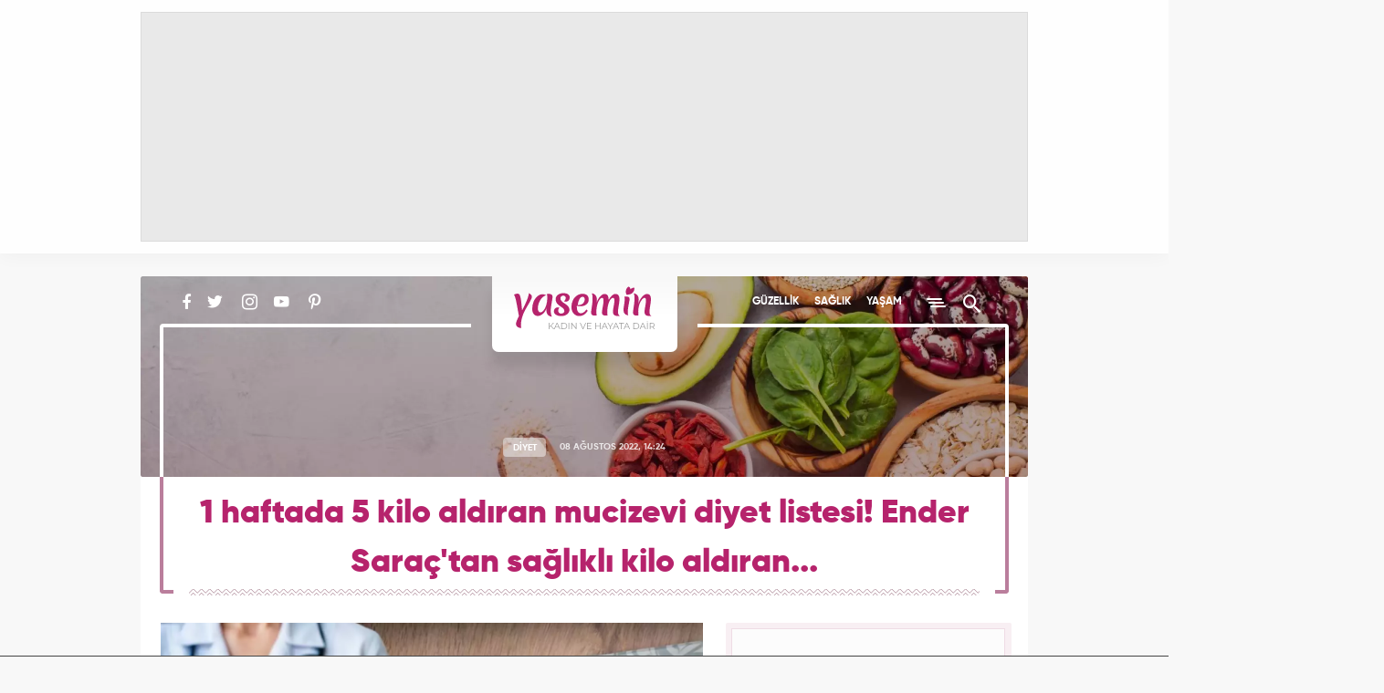

--- FILE ---
content_type: text/html; charset=UTF-8
request_url: https://www.yasemin.com/diyet/haber/2890215-1-haftada-5-kilo-aldiran-mucizevi-diyet-listesi-ender-saractan-saglikli-kilo-aldiran
body_size: 18190
content:
<!doctype html>
<html lang="tr">
<head>
    <title>1 haftada 5 kilo aldıran mucizevi diyet listesi! Ender Saraç'tan sağlıklı kilo aldıran... - Diyet Haberleri</title>

    <!-- META TAGS -->
    <meta charset="utf-8">
                <meta name="robots" content="max-image-preview:large">
        <meta name="robots" content="index, follow">
        
    <meta name="description" content="Sizde zayıflığınızdan şikayet&ccedil;i olup kilo almak i&ccedil;in elinizden geleni yapmaya &ccedil;alışıyor ama bunu bir t&uuml;rl&uuml; başaramıyorsanız, uygulayabileceğiniz sağlıklı beslen">
        <meta name="keywords" content="diyet, kilo almak i&ccedil;in ne yenir, 1 haftada 5 kilo aldıran diyet, kilo aldıran diyet listesi, hızlı kilo aldıran diyet listesi, ender sara&ccedil;tan kilo aldıran diyet listesi, kilo alma y&ouml;ntemleri, Diyet Haberleri">
            <link rel="canonical" href="https://www.yasemin.com/diyet/haber/2890215-1-haftada-5-kilo-aldiran-mucizevi-diyet-listesi-ender-saractan-saglikli-kilo-aldiran">
            <script>
        // Get Page Info
        var newsId     = '2890215',
            nextNewsId = '3047426',
            totalPages = 15,
            apiUrl     = "https://api.yasemin.com/",
            siteUrl    = "https://www.yasemin.com/";
    </script>
    <meta http-equiv="X-UA-Compatible" content="IE=edge, chrome=1">
    <meta name="viewport" content="width=device-width">
    <meta property="twitter:account_id" content="763039735837261824"/>
    <meta name="p:domain_verify" content="0670e142dabaf17e3c2f4c3f8f31d4c6"/>

        <!-- Open Graph -->
    <meta property="og:title" content="1 haftada 5 kilo aldıran mucizevi diyet listesi! Ender Sara&ccedil;&#039;tan sağlıklı kilo aldıran...">
    <meta property="og:description" content="Sizde zayıflığınızdan şikayet&ccedil;i olup kilo almak i&ccedil;in elinizden geleni yapmaya &ccedil;alışıyor ama bunu bir t&uuml;rl&uuml; başaramıyorsanız, uygulayabileceğiniz sağlıklı beslen">
    <meta property="og:site_name" content="Yasemin">
    <meta property="og:url" content="https://www.yasemin.com/diyet/haber/2890215-1-haftada-5-kilo-aldiran-mucizevi-diyet-listesi-ender-saractan-saglikli-kilo-aldiran">
    <meta property="og:type" content="website">
    <meta property="og:image" content="https://i20.haber7.net/resize/1300x731//haber/haber7/photos/2022/32/1_haftada_5_kilo_aldiran_mucizevi_diyet_listesi_ender_saractan_saglikli_kilo_aldiran_1659952720_5991.jpg">
    <meta property="og:image:width" content="1300" />
    <meta property="og:image:height" content="731" />

    <!-- Twitter Card -->
    <meta name="twitter:card" content="summary">
    <meta name="twitter:url" content="https://www.yasemin.com/diyet/haber/2890215-1-haftada-5-kilo-aldiran-mucizevi-diyet-listesi-ender-saractan-saglikli-kilo-aldiran">
    <meta name="twitter:title" content="1 haftada 5 kilo aldıran mucizevi diyet listesi! Ender Sara&ccedil;&#039;tan sağlıklı kilo aldıran...">
    <meta name="twitter:description" content="Sizde zayıflığınızdan şikayet&ccedil;i olup kilo almak i&ccedil;in elinizden geleni yapmaya &ccedil;alışıyor ama bunu bir t&uuml;rl&uuml; başaramıyorsanız, uygulayabileceğiniz sağlıklı beslen">
    <meta name="twitter:image" content="https://i20.haber7.net/resize/1300x731//haber/haber7/photos/2022/32/1_haftada_5_kilo_aldiran_mucizevi_diyet_listesi_ender_saractan_saglikli_kilo_aldiran_1659952720_5991.jpg">
    <meta name="twitter:creator" content="@yaseminkadin">
    <meta name="twitter:site" content="@yaseminkadin">

    <script type="application/ld+json">
        {
            "@context": "http://schema.org",
            "@type": "NewsArticle",
            "inLanguage": "tr-TR",
            "articleSection": "Diyet",
            "mainEntityOfPage": {
                "@type": "WebPage",
                "@id": "https://www.yasemin.com/diyet/haber/2890215-1-haftada-5-kilo-aldiran-mucizevi-diyet-listesi-ender-saractan-saglikli-kilo-aldiran"
            },
            "headline": "1 haftada 5 kilo aldıran mucizevi diyet listesi! Ender Sara&ccedil;&#039;tan sağlıklı kilo aldıran...",
            "alternativeHeadline": "1 haftada 5 kilo aldıran mucizevi diyet listesi! Ender Sara&ccedil;&#039;tan sağlıklı kilo aldıran...",
            "keywords": "diyet,kilo-almak-icin-ne-yenir,1-haftada-5-kilo-aldiran-diyet,kilo-aldiran-diyet-listesi,hizli-kilo-aldiran-diyet-listesi,ender-saractan-kilo-aldiran-diyet-listesi,kilo-alma-yontemleri",
            "image": {
                "@type": "ImageObject",
                "url": "https://i20.haber7.net/resize/1300x731//haber/haber7/photos/2022/32/1_haftada_5_kilo_aldiran_mucizevi_diyet_listesi_ender_saractan_saglikli_kilo_aldiran_1659952720_5991.jpg",
                "width": "1300",
                "height": "731"
            },
            "datePublished": "2022-08-08T14:24:00+03:00",
            "dateModified": "2022-08-08T14:24:00+03:00",
            "description": "Sizde zayıflığınızdan şikayetçi olup kilo almak için elinizden geleni yapmaya çalışıyor ama bunu bir türlü başaramıyorsanız, uygulayabileceğiniz sağlıklı beslenme listesi ile doğal yollardan kilo alabilirsiniz. Sağlıklı bir şekilde kilo almak için 1 haftada 5 kilo aldıran diyet listesine uyarak bu isteğinizi gerçekleştirebilirsiniz! İşte 1 haftada tam 5 kilo aldıran mucizevi diyet listesi...",
            "articleBody": "Gündelik yaşantı içerisinde çok sayıda insanın kilolarından şikayetçi olduğunu görüyor, bunu olabildiğince de hızlı ve sağlıklı yollarla eritmek istediklerini uyguladıkları diyet ya da egzersiz hareketlerinden anlayabiliyoruz. Gerek düzenli spor egzersizleri ile gerekse doğru beslenme listeleriyle bunu gerçekleştirmeye çalışan kimselerin bu isteklerini gerçekleştirebilmeleri için kendi vücutlarını tanıyıp ona göre bir beslenme şekli tercih etmeleri gerekir. Günümüzde her ne kadar zayıflamaya yönelik diyet listeleri araştırılsa da çok zayıf olduğu için ve biraz daha toplu görünmek için kilo almak isteyenlerin sayısı da bir hayli fazla. Sağlık problemleri gibi bazı faktörlerden dolayı kilo alamayan kişilerde 1 hafta kadar kısa bir sürede yaklaşık 5 kilo nasıl alınabileceğini sizler için araştırdık. 1 haftada 5 kilo nasıl alınır? 1 haftada 5 kilo aldıran diyet listesi nasıl yapılır? Ender Saraç&#039;tan sağlıklı kilo aldıran diyet listesi...1 HAFTADA 5 KİLO ALDIRAN SAĞLIKLI DİYET LİSTESİ1. Gün:Sabah kahvaltıda 2 yumurta ile hazırlanmış kaşarlı ve tereyağlı omlet, 1 bardak portakal suyu, 3 dilim ay çekirdekli ekmek, 3 tatlı kaşığı tercih edilen bir reçel ve maydanoz. Ara öğünde 1 bardak süt.Öğle yemeğinde domatesli tavuk, 1 kase tereyağlı pilav, 1 kase zeytinyağlı havuç.Ara öğünde 1 bardak ayran, tuzlu badem.Akşam yemeğinde 1 kase mercimek çorbası, domates salatası,  orta boy peynirli domatesli pizza.Ara öğünde 1 bardak boza, 1 avuç kabak çekirdeği ve erik pestili.2. Gün:Sabah kahvaltıda 1 tane simit, 8 tane siyah ve yeşil zeytin, 1 dilim keçi peyniri, küçük bir kase reçel.Ara öğünde 1 bardak boza ve 1 avuç fındık.Öğle yemeğinde 1 tabak sulu İzmir köfte, 1 tabak domates suyu, 1 tabak spagetti ve limonlu çoban salata.Ara öğünde 5 kaşık tahin helva, 1 dilim ekmek.Akşam yemeğinde 1 tabak kıymalı ıspanak, 2 dilim ekmek ve 1 kase yoğurt çorbası.Ara öğünde 1 bardak salep, 1 avuç badem.3. Gün:Sabah kahvaltıda 1 yumurta ile hazırlanmış kaşarlı omlet, 1 tane simit, limonlu zeytin, 1 tane domates, 2 tatlı kaşığı bal, tereyağı.Ara öğün de 1 avuç fındık.Öğle yemeğinde 2 dilim ekmek, 1 porsiyon buğulama balık, çoban salata.Ara öğünde 4 kaşık tahin pekmez, 2 dilim tam buğday ekmek.Akşam yemeği olarak 1 tabak kıymalı mercimek, 1 adet peynirli pide, 1 bardak limonata, maydanozlu soğanlı ve limonlu salata.Ara öğünde 1 bardak süt, 2 dilim cevizli kek.İLİŞKİLİ HABERÇilekli ve Chia tohumlu detoks smoothie tarifi! Çilekli zayıflatan çiya smoothie nasıl yapılır?4. Gün:Sabah kahvaltıda 2 dilim ekmek, 4 kaşık çökelek peyniri, 1 tane domates, 3 tane ceviz, çilek reçeli, 1 bardakta portakal suyu.Ara öğünde birkaç tane lokum.Öğle yemeğinde 1 adet yumurtalı peynirli pide, 1 kase cacık, zeytinyağlı havuç.Akşam yemeğinde 1 tabak kıymalı dolma, 1 kase cacık, 1 tabak domatesli pilav, turşu.Ara öğünde 1 bardak boza, 1 avuç kuruyemiş.5. Gün:Sabah kahvaltıda peynirli tost ve domates çorbası.Ara öğünde 2 dilim cevizli kek.Öğle yemeğinde 1 tabak sulu menemen, 1 tabak peynirli makarna, 1 tabak zeytinyağlı taze fasulye.Ara öğünde 1 avuç fındık, 5 adet yulaflı bisküvi.Akşam yemeğinde 6 adet mercimek köftesi, 1 porsiyon peynirli börek,1 kase cacık, 1 tane domates.Ara öğünde bal ile hazırlanmış meyve salatası, 1 avuç badem.6. Gün:Sabah kahvaltıda 3 dilim ekmek, sahanda kaşarlı yumurta, 4 kaşık tahin pekmez, 1 bardak portakal suyu.Ara öğün olarak 1 bardak süt, 3 tane lor kurabiyesi.Öğle yemeğinde 1 porsiyon buğulanmış balık, 1 tabak çoban salatası, patates püresi, zeytinyağlı havuç.Ara öğün olarak 1 bardak boza, 1 avuç antep fıstığı.Akşam yemeğinde 1 kase sebze çorbası, kıymalı makarna, yoğurt ve çoban salata.Ara öğünde 1 adet muz, 3 tane hurma.7. Gün:Sabah kahvaltıda 1 simit, 4 kaşık tahin pekmez, 1 yumurta, domates, zeytin.Ara öğünde 1 bardak boza, 1 avuç badem.Öğle yemeğinde 1 kase domates çorbası, fırında peynirli makarna, 1 kase cacık, havuç salatası.Akşam yemeğinde 1 tabak etli kuru fasulye ve pilav, turşu, çoban salata.Ara öğünde muz ve badem.",
            "author": {
                "@type": "Person",
                "name": "yasemin.com"
            },
            "publisher": {
                "@type": "Organization",
                "name": "yasemin.com",
                "logo": {
                    "@type": "ImageObject",
                    "url": "https://i12.haber7.net/assets/v3/yasemin/images/yasemin-logo.svg",
                    "width": 155,
                    "height": 48
                }
            }
        }
    </script>

            <link rel="preload" as="image" href="https://i20.haber7.net/resize/1300x731//haber/haber7/photos/2022/32/1_haftada_5_kilo_aldiran_mucizevi_diyet_listesi_ender_saractan_saglikli_kilo_aldiran_1659952720_5991.jpg">
    
    <script type="application/ld+json">
        {
            "@context": "https://schema.org",
            "@type": "BreadcrumbList",
            "itemListElement":
            [
                {
                    "@type": "ListItem",
                    "position": 1,
                    "item":
                    {
                        "@id": "https://www.yasemin.com",
                        "name": "Yasemin.com"
                    }
                },
                {
                    "@type": "ListItem",
                    "position": 2 ,
                    "item":
                    {
                        "@id": "https://www.yasemin.com/diyet",
                        "name": "Diyet"
                    }
                }
            ]
        }
    </script>

    <!-- LINK -->
    <link rel="preload" href="https://i12.haber7.net/assets/v3/yasemin/css/fonts/rubik/Rubik-Regular.woff2" as="font" crossorigin>
    <link rel="preload" href="https://i12.haber7.net/assets/v3/yasemin/css/fonts/material-icon/Material-Design-Lite-Font.woff" as="font" crossorigin>
    <link rel="preload" href="https://i12.haber7.net/assets/v3/yasemin/css/fonts/gilroy/Gilroy-SemiBold.woff2" as="font" crossorigin>
    <link rel="preload" href="https://i12.haber7.net/assets/v3/yasemin/css/fonts/gilroy/Gilroy-Bold.woff2" as="font" crossorigin>

    <!-- ICONS -->
    <link rel="icon" href="https://i12.haber7.net/assets/v3/yasemin/images/favicon.png">
    <link rel="shortcut icon" href="https://i12.haber7.net/assets/v3/yasemin/images/favicon.png">
    <link rel="apple-touch-icon" href="https://i12.haber7.net/assets/v3/yasemin/images/apple-touch-icon.png">
    <link rel="apple-touch-icon" sizes="72x72" href="https://i12.haber7.net/assets/v3/yasemin/images/apple-touch-icon-72x72.png">
    <link rel="apple-touch-icon" sizes="114x114" href="https://i12.haber7.net/assets/v3/yasemin/images/apple-touch-icon-114x114.png">
    <link rel="bookmark icon" href="https://i12.haber7.net/assets/v3/yasemin/images/favicon.png" type="image/png"/>

    <!-- For Chrome Mobile To Set Browser Color -->
    <meta name="theme-color" content="#b6236c">
    <meta name="msapplication-TileColor" content="#B6236C"/>

    <!-- CSS -->
            <link rel="stylesheet" href="https://i12.haber7.net/assets/v3/yasemin/css/detail-new.min.css">
    
    <style>

    /* Slick Slider */
    .slick-slider {
        position: relative;
        display: block;
        box-sizing: border-box;
        -webkit-touch-callout: none;
        -webkit-user-select: none;
        -khtml-user-select: none;
        -moz-user-select: none;
        -ms-user-select: none;
        user-select: none;
        -ms-touch-action: pan-y;
        touch-action: pan-y;
        -webkit-tap-highlight-color: transparent;
    }

    .slick-list {
        position: relative;
        overflow: hidden;
        display: block;
        margin: 0;
        padding: 0;
    }
    .slick-list:focus {
        outline: none;
    }
    .slick-list.dragging {
        cursor: pointer;
        cursor: hand;
    }

    .slick-slider .slick-track,
    .slick-slider .slick-list {
        -webkit-transform: translate3d(0, 0, 0);
        -moz-transform: translate3d(0, 0, 0);
        -ms-transform: translate3d(0, 0, 0);
        -o-transform: translate3d(0, 0, 0);
        transform: translate3d(0, 0, 0);
    }

    .slick-track {
        position: relative;
        left: 0;
        top: 0;
        display: block;
    }
    .slick-track:before, .slick-track:after {
        content: "";
        display: table;
    }
    .slick-track:after {
        clear: both;
    }
    .slick-loading .slick-track {
        visibility: hidden;
    }

    .slick-slide {
        float: left;
        height: 100%;
        outline: none;
        min-height: 1px;
        display: none;
    }
    [dir=rtl] .slick-slide {
        float: right;
    }
    .slick-slide img {
        display: block;
    }
    .slick-slide.slick-loading img {
        display: none;
    }
    .slick-slide.dragging img {
        pointer-events: none;
    }
    .slick-initialized .slick-slide {
        display: block;
    }
    .slick-loading .slick-slide {
        visibility: hidden;
    }
    .slick-vertical .slick-slide {
        display: block;
        height: auto;
        border: 1px solid transparent;
    }

    .slick-arrow.slick-hidden {
        display: none;
    }

    .slick-prev,
    .slick-next {
        position: absolute;
        display: block;
        height: 20px;
        width: 20px;
        line-height: 0px;
        font-size: 0px;
        cursor: pointer;
        background: transparent;
        color: transparent;
        top: 50%;
        -webkit-transform: translate(0, -50%);
        -ms-transform: translate(0, -50%);
        transform: translate(0, -50%);
        padding: 0;
        border: none;
        outline: none;
    }
    .slick-prev:hover, .slick-prev:focus,
    .slick-next:hover,
    .slick-next:focus {
        outline: none;
        background: transparent;
        color: transparent;
    }
    .slick-prev:hover:before, .slick-prev:focus:before,
    .slick-next:hover:before,
    .slick-next:focus:before {
        opacity: 1;
    }
    .slick-prev.slick-disabled:before,
    .slick-next.slick-disabled:before {
        opacity: 0.25;
    }
    .slick-prev:before,
    .slick-next:before {
        font-family: "slick";
        font-size: 20px;
        line-height: 1;
        color: white;
        opacity: 0.75;
        -webkit-font-smoothing: antialiased;
        -moz-osx-font-smoothing: grayscale;
    }

    .slick-prev {
        left: -25px;
    }
    [dir=rtl] .slick-prev {
        left: auto;
        right: -25px;
    }
    .slick-prev:before {
        content: "←";
    }
    [dir=rtl] .slick-prev:before {
        content: "→";
    }

    .slick-next {
        right: -25px;
    }
    [dir=rtl] .slick-next {
        left: -25px;
        right: auto;
    }
    .slick-next:before {
        content: "→";
    }
    [dir=rtl] .slick-next:before {
        content: "←";
    }

    .slick-dotted.slick-slider {
        margin-bottom: 25px;
    }

    .slick-dots {
        position: absolute;
        bottom: -25px;
        list-style: none;
        display: block;
        text-align: center;
        padding: 0;
        margin: 0;
        width: 100%;
    }
    .slick-dots li {
        position: relative;
        display: inline-block;
        height: 20px;
        width: 20px;
        margin: 0 5px;
        padding: 0;
        cursor: pointer;
    }
    .slick-dots li button {
        border: 0;
        background: transparent;
        display: block;
        height: 20px;
        width: 20px;
        outline: none;
        line-height: 0px;
        font-size: 0px;
        color: transparent;
        padding: 5px;
        cursor: pointer;
    }
    .slick-dots li button:hover, .slick-dots li button:focus {
        outline: none;
    }
    .slick-dots li button:hover:before, .slick-dots li button:focus:before {
        opacity: 1;
    }
    .slick-dots li button:before {
        position: absolute;
        top: 0;
        left: 0;
        content: "•";
        width: 20px;
        height: 20px;
        font-family: "slick";
        font-size: 6px;
        line-height: 20px;
        text-align: center;
        color: black;
        opacity: 0.25;
        -webkit-font-smoothing: antialiased;
        -moz-osx-font-smoothing: grayscale;
    }
    .slick-dots li.slick-active button:before {
        color: black;
        opacity: 0.75;
    }



    @media (max-width: 768px) {
        .highlights-big--bottom>a {height: auto;}
        .highlights-big--bottom>a img {width: 100%;height: auto;}
        .highlights-big--bottom>a .title {
            width: 100%;bottom: 0;color: #fff;padding-top: 10px;padding-bottom: 22px;position: absolute;
            background: linear-gradient(0deg, #903460, transparent);
        }
        .subdetail-content_left--bottom .tag>div {overflow: hidden;height: 77px;}
    }
    .subdetail-content_left p.description {font-weight: bold;}
    .social-media {padding-left: 21px;}  .social-media, .main-menu {width: 350px;}

    .headline-slider .slick-list:before {padding-top: none;z-index: 1;position: absolute;background: linear-gradient(to bottom, rgba(0, 0, 0, .3), transparent);width: 100%;height: 40%;content: "";top: 0;left: 0;pointer-events: none}
    .headline-slider-frame .container:before,
    .headline-slider-frame .container:after { background: #fff;display: block;width: 4px;height: calc(100% - 86px);position: absolute;top: 55px;z-index: 2;}
    .headline-slider-frame .container:before {left: 30px;}
    .headline-slider-frame .container:after {right: 30px;}

    @media (min-width: 320px) and (max-width: 991px) {
        .main-menu {width: 100%;}.headline-slider-frame .container:before,.headline-slider-frame .container:after, .headline-slider .slick-dots:after, .headline-slider .slick-dots:before {display: none;}.headline-slider-item .title{bottom: 55px;}
    }
    @media (min-width: 320px) and (max-width: 449px) {
        .headline-slider {min-height: 300px; height: auto;}.headline-slider-item{overflow: hidden;}.headline-slider-item img {width: 120%; margin-left: -10%; max-height: 300px;}.headline-slider-item h3 {font-size: 20px;line-height: 24px;padding: 17px 22px;}
    }
    @media (min-width: 450px) and (max-width: 991px) {.headline-slider {min-height: 300px; height: auto;}}

    .kadin-girisimciler-menu {position: relative; margin-top: 7px;  width: 110px; height: 26px; overflow: hidden; text-indent: -999px; }
    .kadin-girisimciler-menu:before {display: none;}
    .kadin-girisimciler-social {vertical-align: sub;}

    .related-news-image img {width: 270px;height: 142px;}
    .subdetail-content_left img {max-width: 100%;height: auto !important;}
    .subdetail-content_left .related-news-content span.title {color: #cc7b9d;font-size: 13px;letter-spacing: 1.25px;font-family: "Gilroy Bold",sans-serif;display: block;}
    @media (max-width: 768px) {.related-news-image img {width: 165px;height: 100% !important;} .subdetail-content_left .related-news img {width: 165px !important;}}

    .video-embed-iframe{min-height: 400px;}
    .masthead, .masthead > div {text-align: center;display: flex;justify-content: center; align-items: center;}

    .discover-item {overflow: hidden;}
    .discover-item img {position: absolute;top: 0; left: 0;}
    .discover-item h2 {position: relative;z-index: 1;}

    .content-ad {border-radius: 2px;background: #f8eff3;padding: 6px 5px;}
    .content-ad .content {width: 300px;min-height: 250px;margin: 0 auto;border: 1px solid #efdce5;background: #fcfcfc;}
    .content-ad .content, .sidebar-ad .content {text-align: center;}

    .subhead-banner.life {background: url("https://i12.haber7.net/assets/v3/yasemin/images/cover/life2-banner.jpg?2") center center/cover no-repeat;}
    .subhead-banner.health {background: url("https://i12.haber7.net/assets/v3/yasemin/images/cover/health-banner.jpg") center center/cover no-repeat;}
    .subhead-banner.diet {background: url("https://i12.haber7.net/assets/v3/yasemin/images/cover/diet-banner.jpg") center center/cover no-repeat;}
    .subhead-banner.mom-child {background: url("https://i12.haber7.net/assets/v3/yasemin/images/cover/mom-child-banner.jpg") center center/cover no-repeat;}
    .subhead-banner.decoration {background: url("https://i12.haber7.net/assets/v3/yasemin/images/cover/decoration-banner.jpg") center center/cover no-repeat;}
    .subhead-banner.fashion {background: url("https://i12.haber7.net/assets/v3/yasemin/images/cover/fashion-banner.jpg") center center/cover no-repeat;}
    .subhead-banner.magazine {background: url("https://i12.haber7.net/assets/v3/yasemin/images/cover/magazine-banner.jpg") center center/cover no-repeat;}
    .subhead-banner.practical {background: url("https://i12.haber7.net/assets/v3/yasemin/images/cover/practical-banner.jpg?3") center center/cover no-repeat;}

    .home-widgets--psikolog {background: url("https://i12.haber7.net/assets/v3/yasemin/images/home/bg-psikolog.jpg") top left no-repeat;background-size: 100%;width: 100%;height: 153px;}

    .masthead-top.isSticky {height: 278px;}
    .masthead-top.isSticky .masthead {position: fixed; z-index: 999;}
    .masthead-top.isSticky .masthead:before { position: fixed; content: ""; top: 0; height: 278px; left: 0; right: 0; background: rgba(110, 10, 58, .40); z-index: -1;}
    .masthead-script{position: relative; z-index: 9999;}
    @media (min-width: 320px) and (max-width: 991px) {
        .masthead-top.isSticky, .masthead-top.isSticky .masthead:before {height: 130px;}
        .masthead-top.isSticky .masthead {width: calc(100% - 18px);}
    }
    .mobile-inner-masthead {text-align: center;background: white; height: 100px; padding-bottom: 10px;box-sizing: content-box;}
    .mobile-inner-masthead > div {display: inline-block;}

    .site-search .search-input {outline: none;}

    /* Headline Slider Slick */
    .headline-slider .slider-arrow {
        width: 55px;
        height: 85px;
        top: 50%;
        z-index: 3;
        margin: -42px 0 0;
        position: absolute;
        cursor: pointer;
        -webkit-transition: .4s;
        transition: .4s;
        background-size: 19px;
        background-repeat: no-repeat;
        background-position: 50% 50%;
    }
    .headline-slider .slider-arrow:hover {
        -webkit-transform: scale(1.15);
        -ms-transform: scale(1.15);
        transform: scale(1.15)
    }
    .headline-slider .slider-arrow.prev {
        left: 33px;
        background-image: url('https://i12.haber7.net/assets/v3/yasemin/images/chevron-left.svg')
    }
    .headline-slider .slider-arrow.next {
        right: 33px;
        background-image: url('https://i12.haber7.net/assets/v3/yasemin/images/chevron-right.svg')
    }
    @media (min-width: 320px) and (max-width: 991px) {
        .headline-slider .slider-arrow {top: 45%}
        .headline-slider .slider-arrow.prev {left: 0}
        .headline-slider .slider-arrow.next {right: 0}
    }

    .headline-slider .slick-dots {
        bottom: 12px;
        height: 30px;
    }
    .headline-slider .slick-dots:after,
    .headline-slider .slick-dots:before {
        content: "";
        position: absolute;
        width: -webkit-calc(50% - 200px);
        width: calc(50% - 200px);
        bottom: 15px;
        height: 4px;
        background-color: #fff;
        z-index: 3
    }
    .headline-slider .slick-dots:before {
        left: 22px;
        -webkit-border-bottom-left-radius: 4px;
        border-bottom-left-radius: 4px
    }
    .headline-slider .slick-dots:after {
        right: 22px;
        -webkit-border-bottom-right-radius: 4px;
        border-bottom-right-radius: 4px
    }
    .headline-slider .slick-dots li {
        width: initial;
        height: initial;
        margin: initial;
        vertical-align: middle;
    }
    .headline-slider .slick-dots li + li {
        margin-left: 10px;
    }
    .headline-slider .slick-dots li button {
        background-color: rgba(255,255,255,.8);
        border-radius: 50%;
        width: 12px;
        height: 12px;
    }
    .headline-slider .slick-dots li button:before {
        display: none;
    }
    .headline-slider .slick-dots li button:hover {
        color: #E05979;
    }
    .headline-slider .slick-dots li.slick-active button {
        background-color: rgba(182,35,108,.8);
    }

    /* Multimedia Slider Slick */
    .multimedia-carousel .slider-arrow {
        height: 34px;
        width: 34px;
        top: 85px;
        z-index: 3;
        position: absolute;
        cursor: pointer;
        transition: .4s;
        background-size: 18px;
        background-repeat: no-repeat;
        background-position: 50% 50%;
    }
    .multimedia-carousel .slider-arrow.prev:hover {
        left: -5px;
    }
    .multimedia-carousel .slider-arrow.next:hover {
        right: -5px;
    }
    .multimedia-carousel .slider-arrow.prev {
        left: 0;
        background-image: url('https://i12.haber7.net/assets/v3/yasemin/images/chevron-colored-left.svg')
    }
    .multimedia-carousel .slider-arrow.next {
        right: 0;
        background-image: url('https://i12.haber7.net/assets/v3/yasemin/images/chevron-colored-right.svg')
    }
    @media (min-width: 320px) and (max-width: 991px) {

        .multimedia .multimedia-carousel--cover img {
            width: 100%;
            height: 100%;
        }

        .multimedia .multimedia-carousel--item {
            width: 130px;
        }
    }

    .pageskin-item > div {
        display: inline-block !important;
    }

    /* Next Page Hide Elements */
    .infinite-item + .infinite-item [next-page-hide], .site-footer[next-page-hide] {
        display: none;
    }

    /* Infinity Scroll Loading */
    .scroller-status {
        width: 100%;
        text-align: center;
        padding-top: 40px;
        padding-bottom: 40px;
    }

    .scroller-status span {
        display: block;
        opacity: 0;
        font-size: 13px;
        font-weight: bold;
        letter-spacing: 2px;
        color: #6c123c;
        margin-top: 8px;
        transition: opacity .5s;
    }

    .scroller-status[style="display: block;"] span {opacity: 1;}

    .sidebar {top: 15px;position: sticky;}

    .sidebar-column {
        height: 100%;
    }
    @media (max-width: 991px) {
        .sidebar {
            position: static;
        }
        .sidebar-column {
            height: auto;
        }
        .discover-item img {
            width: 100%;
            height: auto;
        }
        .headline-slider {
            max-height: 300px !important;
        }
    }

    .comment-list--item .activity .reply-button {
        line-height: 16px;
    }

    .comment-list--item .activity > .error {
        color: #b62323 !important;
    }

    .comment-list--item .activity > .success {
        color: #23b652 !important;
    }

    /* Fix CLS */
    .headline-slider {max-height: 538px;overflow: hidden;}

    .sidebar-interesting {min-height: 520px;}
    .sidebar-interesting .tem_head {display: none !important;}
    .sidebar-interesting .native_ads {margin-top: -10px !important;}
    .sidebar-interesting div.in-read ul.native_ads li:last-child {margin-bottom: 0 !important;}
    .sidebar-interesting div.in-read ul.native_ads li .img-bg {border-radius: 2px}

</style>
    
    <!-- DFP -->
    <script src='https://www.googletagservices.com/tag/js/gpt.js' async='async'></script>
    <script>
        var googletag      = googletag || {};
            googletag.cmd  = googletag.cmd || [];

        var mainAnalyticsUA = 'G-XTXFNCLBTS',
            getDeviceType   = screen.width < 991 ? 'mobile' : 'desktop';

        // Define DFP Variables
        var dfpSlotName_pageSkin_left, dfpSlotName_pageSkin_right, dfpSlotName_mobile_masthead, dfpSlotName_mobile_sidebar_1,
            dfpSlotName_mobile_sidebar_2, dfpSlotName_desktop_sidebar_1, dfpSlotName_desktop_sidebar_2 = '';

        googletag.cmd.push(function() {

            
    // Define DFP Slot Name
    dfpSlotName_pageSkin_left     = '/324749355,86335799/Yasemin_Desktop/Diger_160x600_Sol',
    dfpSlotName_pageSkin_right    = '/324749355,86335799/Yasemin_Desktop/Diger_160x600_Sag',
    dfpSlotName_desktop_masthead  = '/324749355,86335799/Yasemin_Desktop/Diger_Masthead_1',
    dfpSlotName_mobile_masthead   = '/324749355,86335799/Yasemin_Mobile/Diger_320x100',
    dfpSlotName_mobile_sidebar_1  = '/324749355,86335799/Yasemin_Mobile/Diger_300x250_1',
    dfpSlotName_mobile_sidebar_2  = '/324749355,86335799/Yasemin_Mobile/Diger_300x250_2',
    dfpSlotName_mobile_sidebar_3  = '/324749355,86335799/Yasemin_Mobile/Diger_300x250_3',
    dfpSlotName_desktop_sidebar_1 = '/324749355,86335799/Yasemin_Desktop/Diger_300x250',
    dfpSlotName_desktop_sidebar_2 = '/324749355,86335799/Yasemin_Desktop/Diger_300x250_2';

    
        if (getDeviceType == 'desktop') {

        // Masthead
        googletag.defineSlot(dfpSlotName_desktop_masthead, [[970, 250]], 'dfp-detail-masthead-web').addService(googletag.pubads());

        // 300x250
        googletag.defineSlot(dfpSlotName_desktop_sidebar_1, [[300, 250], [250, 250]], 'dfp-detail-300x250').addService(googletag.pubads());
        googletag.defineSlot(dfpSlotName_desktop_sidebar_2, [[300, 250], [250, 250]], 'dfp-detail-300x250-2').addService(googletag.pubads());

        // PageSkin
        googletag.defineSlot(dfpSlotName_pageSkin_left, [[300, 600], [160, 600], [120, 600]], 'dfp-160x600-left').addService(googletag.pubads());
        googletag.defineSlot(dfpSlotName_pageSkin_right, [[300, 600], [160, 600], [120, 600]], 'dfp-160x600-right').addService(googletag.pubads());

        } else {

            // Masthead Mobile
            googletag.defineSlot(dfpSlotName_mobile_masthead, [[320, 100], [320, 50]], 'dfp-detail-masthead-mobile').addService(googletag.pubads());

            // 300x250 Mobile
            googletag.defineSlot(dfpSlotName_mobile_sidebar_1, [[300, 250], [250, 250]], 'dfp-detail-mobile-300x250-1').addService(googletag.pubads());
            googletag.defineSlot(dfpSlotName_mobile_sidebar_2, [[300, 250], [250, 250]], 'dfp-detail-mobile-300x250-2').addService(googletag.pubads());
            googletag.defineSlot(dfpSlotName_mobile_sidebar_3, [[300, 250], [250, 250]], 'dfp-detail-mobile-300x250-3').addService(googletag.pubads());

            // Sticky Mobile
            var stickySlot = googletag.defineSlot('/324749355,86335799/Yasemin_Mobile/Sticky', [[320, 100], [320, 50]], 'dfp-sticky-mobile-2').addService(googletag.pubads());

            if (typeof stickySlot != "undefined") {
                setInterval(function(){
                    if(document.visibilityState == "visible"){
                        googletag.pubads().refresh([stickySlot]);
                    }
                }, 30000);
            }
        }

        if (getDeviceType == 'desktop') {
            googletag.defineOutOfPageSlot('/324749355,86335799/Yasemin_Desktop/OOP_Detay', 'dfp-oop').addService(googletag.pubads());
        } else {
            googletag.defineOutOfPageSlot('/324749355,86335799/Yasemin_Mobile/OOP_Detay', 'dfp-oop').addService(googletag.pubads());
        }
        googletag.pubads().setTargeting('yasemin_kategori', ['Diyet']).setTargeting('contentid', ['2890215']);

                            var interstitialslot = googletag.defineOutOfPageSlot('/324749355,86335799/Yasemin_Mobile/interstitial', googletag.enums.OutOfPageFormat.INTERSTITIAL);
                if (interstitialslot) {
                    // Enable optional interstitial triggers
                    interstitialslot.addService(googletag.pubads()).setConfig({
                        interstitial: {
                            triggers: {
                                navBar: true,
                                unhideWindow: true,
                            },
                        },
                    });
                }
            
            // Control
            googletag.pubads().collapseEmptyDivs();
            googletag.pubads().enableSingleRequest();

            // googletag.pubads().disableInitialLoad();
            googletag.enableServices();
        });

    </script>

    <script async="async" src="https://makroo.haber7.net/creative/makroo-hb.js"></script>

    <!-- Pinterest Tag -->
    <script>
        !function(e){if(!window.pintrk){window.pintrk = function () {
            window.pintrk.queue.push(Array.prototype.slice.call(arguments))};var
            n=window.pintrk;n.queue=[],n.version="3.0";var
            t=document.createElement("script");t.async=!0,t.src=e;var
            r=document.getElementsByTagName("script")[0];
            r.parentNode.insertBefore(t,r)}}("https://s.pinimg.com/ct/core.js");
            pintrk('load', '2613237537854', {em: '<user_email_address>'});
            pintrk('page');
    </script>

    <noscript>
        <img height="1" width="1" style="display:none;" alt=""
             src="https://ct.pinterest.com/v3/?event=init&tid=2613237537854&pd[em]=<hashed_email_address>&noscript=1" />
    </noscript>
    <!-- end Pinterest Tag -->

    <style>
        #dfp-sticky-mobile, #dfp-sticky-mobile-2 {
            z-index: 999999999;
            height:auto !important;
            background-color:white !important;
            border-top:1px solid !important;
        }
    </style>

</head>
<body >

<!-- Infinite News - Before -->
<div class="infinite-content">
    <div class="infinite-item" data-pagination-next="/magazin/haber/3047426-ozgur-aksoydan-carpici-iddia-muhammet-aydinin-mitomani-teshisi-var?next=true" data-title="1 haftada 5 kilo aldıran mucizevi diyet listesi! Ender Sara&ccedil;&#039;tan sağlıklı kilo aldıran... - Diyet Haberleri" data-next-news-id="3047426">


<div class="masthead-script visible-md visible-lg">
    <!-- Masthead - Top -->
    <div class="masthead-top isFirstMasthead ">
        <div class="container">
            <div class="masthead">
                    <div id="dfp-oop" style="position: fixed; top: 0px; left: 0px; width: 0px; height: 0px;"> <script>  googletag.cmd.push(function() { googletag.display('dfp-oop'); }); </script> </div>

            <div id="dfp-detail-masthead-web" style="width:970px; height:250px;" class="visible-md visible-lg">
            <script>
                if (getDeviceType == 'desktop') { googletag.cmd.push(function() { googletag.display('dfp-detail-masthead-web'); }); }
            </script>
        </div>
                </div>
        </div>
    </div>
</div>


<!-- Header -->
<header class="site-header" >
    <div class="container">
        <div class="social-media" next-page-hide>
            <a href="https://www.facebook.com/Yasemincom-551840041644742/" class="faceook" title="Yasemin Facebook'ta" target="_blank" rel="noopener"><i class="zmdi zmdi-facebook"></i></a>
            <a href="https://twitter.com/yaseminkadin" class="twitter" title="Yasemin Twitter'da" target="_blank" rel="noopener"><i class="zmdi zmdi-twitter"></i></a>
             <a href="https://www.instagram.com/yaseminkadin/" class="instagram" title="Yasemin Instagram'da" target="_blank" rel="noopener"><i class="zmdi zmdi-instagram"></i></a>
             <a href="https://www.youtube.com/channel/UC0k_W9b3pjgb1cNw7Uxg82g" class="youtube" title="Yasemin YouTube'ta" target="_blank" rel="noopener"><i class="zmdi zmdi-youtube-play"></i></a>
             <a href="https://tr.pinterest.com/yaseminkadin/" class="pinterest" title="Yasemin Pinterest'te" target="_blank" rel="noopener"><i class="zmdi zmdi-pinterest"></i></a>

                    </div>
        <a href="https://www.yasemin.com/" title="Yasemin" class="logo">
            <img src="https://i12.haber7.net/assets/v3/yasemin/images/yasemin-logo.svg" width="155" height="48" alt="Yasemin">
        </a>
        <div class="main-menu" next-page-hide>
            <a href="/guzellik" title="Yasemin Güzellik Haberleri">GÜZELLİK</a>
            <a href="/saglik" title="Yasemin Sağlık Haberleri">SAĞLIK</a>
            <a href="/yasam" title="Yasemin Yaşam Haberleri">YAŞAM</a>
            <span class="menu-button" title="Menü"><i></i></span>
            <span class="search-button" title="Arama Yap"><i class="zmdi zmdi-search"></i></span>
        </div>
        <div class="site-menu">
            <a href="/guzellik" title="Yasemin Güzellik Haberleri">GÜZELLİK</a>
            <a href="/saglik" title="Yasemin Sağlık Haberleri">SAĞLIK</a>
            <a href="/yasam" title="Yasemin Yaşam Haberleri">YAŞAM</a>
            <a href="/moda" title="Yasemin Moda Haberleri">MODA</a>
            <a href="/diyet" title="Yasemin Diyet Haberleri">DİYET</a>
            <a href="/annecocuk" title="Yasemin Anne-Çocuk Haberleri">ANNE - ÇOCUK</a>
            <a href="/yemek" title="Yasemin Yemek Haberleri">YEMEK</a>
            <a href="/kesfet" title="Yasemin Keşfet Haberleri">KEŞFET</a>
            <a href="/masiva" title="Yasemin Masiva Haberleri">MASİVA</a>
            <!-- Mobile Ads -->
                    </div>

        <div class="site-search">
            <form method="GET" action="/arama" target="_top">
                <input type="search" placeholder="Ne Aramıştınız?" name="q" class="search-input">

                <div class="submit-input">
                    <input type="submit" value="">
                </div>
            </form>
        </div>
    </div>
</header>

<!-- PageSkin -->
<div class="container">
    <div class="pageskin"  data-sticky="detail"  >

                                    <!-- PageSkin - Left -->
                <div class="pageskin-item left">

                    <div id="dfp-160x600-left">
                        <script>
                            if (getDeviceType == 'desktop') {
                                googletag.cmd.push(function () {
                                    googletag.display('dfp-160x600-left');
                                });
                            }
                        </script>
                    </div>

                </div>
                <!-- PageSkin - Right -->
                <div class="pageskin-item right">

                    <div id="dfp-160x600-right">
                        <script>
                            if (getDeviceType == 'desktop') {
                                googletag.cmd.push(function () {
                                    googletag.display('dfp-160x600-right');
                                });
                            }
                        </script>
                    </div>

                </div>
                    

    </div>
</div>
<!-- Sub Head -->
<div class="subhead">
    <div class="container">

        <div class="subhead-banner diet">
            <div class="subhead-banner--border">
                <h3 class="subhead-banner--date">
                    <span><a href="https://www.yasemin.com/diyet" title="DİYET" style="color: inherit;">DİYET</a></span>08 AĞUSTOS 2022, 14:24
                </h3>
            </div>
        </div>

        <!-- Title -->
        <div class="subhead-top3">
            <h1 class="subhead-top3--text">1 haftada 5 kilo aldıran mucizevi diyet listesi! Ender Saraç'tan sağlıklı kilo aldıran...</h1>
        </div>

        <!-- Mobile Masthead -->
                    <div class="mobile-inner-masthead hidden-md hidden-lg">
                <div id="dfp-detail-masthead-mobile" class="inline-block">
                    <script>
                        if (getDeviceType == 'mobile') { googletag.cmd.push(function() { googletag.display('dfp-detail-masthead-mobile'); }); }
                    </script>
                </div>
            </div>
        
    </div>
</div>

<!-- Main Content -->
<main class="main-content">
    <div class="container">

        <div class="subdetail-content flex">
            <div class="row">

                <!-- Content -->
                <div class="col-md-8">
                    <article class="subdetail-content_left">
                        <img src="https://i20.haber7.net/resize/1300x788//haber/haber7/photos/2022/32/1_haftada_5_kilo_aldiran_mucizevi_diyet_listesi_ender_saractan_saglikli_kilo_aldiran_1659952720_5991.jpg" alt="1 haftada 5 kilo aldıran mucizevi diyet listesi! Ender Sara&ccedil;&#039;tan sağlıklı kilo aldıran..." width="594" height="360">
                        <p class="description">Sizde zayıflığınızdan şikayetçi olup kilo almak için elinizden geleni yapmaya çalışıyor ama bunu bir türlü başaramıyorsanız, uygulayabileceğiniz sağlıklı beslenme listesi ile doğal yollardan kilo alabilirsiniz. Sağlıklı bir şekilde kilo almak için 1 haftada 5 kilo aldıran diyet listesine uyarak bu isteğinizi gerçekleştirebilirsiniz! İşte 1 haftada tam 5 kilo aldıran mucizevi diyet listesi...</p>

                        <!-- Spot - 300x250 -->
                        <div class="content-ad hidden-md hidden-lg mt20">
                            <div class="content">

                                                                    <div id="dfp-detail-mobile-300x250-1" style="width:300px;">
                                        <script>
                                            if (getDeviceType == 'mobile') { googletag.cmd.push(function() { googletag.display('dfp-detail-mobile-300x250-1'); }); }
                                        </script>
                                    </div>
                                
                            </div>
                        </div>

                        <div id="outStreamAds">
                            <div id="outstream"></div>

                            <script>
                                    var scripts = document.getElementsByTagName('body')[0];
                                    var s = document.createElement('script');
                                    if (getDeviceType == 'desktop') {
                                        document.getElementById('outstream').innerHTML='<div id="div-vme-os-1587055302929" class="mt10" site-id="MTAyMg==" data-sticky=\'{"width": "336px", "height":"280px", "position":"right"}\' data-muted="true"></div>';
                                        s.src = "https://outstream.cdn.vidyome.com/builds/ima.js?1587055302929";
                                    } else {
                                        document.getElementById('outstream').innerHTML='<div id="div-vme-os-1587055302928" class="mt10" site-id="MTAyMg==" data-sticky=\'{"width": "100%", "height":"100px", "position":"top", "theme":"youtube"}\' data-muted="true">';
                                        s.src = "https://outstream.cdn.vidyome.com/builds/ima.js?1587055302928";
                                    }
                                    scripts.parentNode.insertBefore(s, scripts);
                            </script>
                        </div>

                        
                        
                        <p>Gündelik yaşantı içerisinde çok sayıda insanın kilolarından şikayetçi olduğunu görüyor, bunu olabildiğince de hızlı ve sağlıklı yollarla eritmek istediklerini uyguladıkları diyet ya da egzersiz hareketlerinden anlayabiliyoruz. Gerek düzenli spor egzersizleri ile gerekse doğru beslenme listeleriyle bunu gerçekleştirmeye çalışan kimselerin bu isteklerini gerçekleştirebilmeleri için kendi vücutlarını tanıyıp ona göre bir beslenme şekli tercih etmeleri gerekir. Günümüzde her ne kadar zayıflamaya yönelik diyet listeleri araştırılsa da çok zayıf olduğu için ve biraz daha toplu görünmek için kilo almak isteyenlerin sayısı da bir hayli fazla. Sağlık problemleri gibi bazı faktörlerden dolayı kilo alamayan kişilerde 1 hafta kadar kısa bir sürede yaklaşık 5 kilo nasıl alınabileceğini sizler için araştırdık.<strong> 1 haftada 5 kilo nasıl alınır? 1 haftada 5 kilo aldıran diyet listesi nasıl yapılır? Ender Saraç'tan sağlıklı kilo aldıran diyet listesi...</strong></p>

<p style="text-align:center"><span style="color:#800080"><strong><span style="background-color:#FFD700">1 HAFTADA 5 KİLO ALDIRAN SAĞLIKLI DİYET LİSTESİ</span></strong></span></p>

<p style="text-align:center"><span style="color:#800080"><strong><img alt="1 haftada 5 kilo aldıran sağlıklı diyet listesi" src="https://i2.haber7.net//haber/haber7/photos/2019/34/yBwdN_1566643930_0676.gif" style="height:391px; width:594px" width="594" height="391" ></img><div class="img-cover-info">1 haftada 5 kilo aldıran sağlıklı diyet listesi</div></strong></span></p>

<p><strong>1. Gün:</strong></p>

<p><strong>Sabah kahvaltıda</strong> 2 yumurta ile hazırlanmış kaşarlı ve tereyağlı omlet, 1 bardak portakal suyu, 3 dilim ay çekirdekli ekmek, 3 tatlı kaşığı tercih edilen bir reçel ve maydanoz. <br/>
<strong>Ara öğün<span>de </span></strong>1 bardak süt.<br/>
<strong>Öğle yemeğinde</strong> domatesli tavuk, 1 kase tereyağlı pilav, 1 kase zeytinyağlı havuç.<br/>
<strong>Ara öğün</strong><span><strong>de</strong> </span>1 bardak ayran, tuzlu badem.<br/>
<strong>Akşam yemeğinde</strong> 1 kase mercimek çorbası, domates salatası,  orta boy peynirli domatesli pizza.<br/>
<strong>Ara öğün</strong><span><strong>de</strong> </span>1 bardak boza, 1 avuç kabak çekirdeği ve erik pestili.</p>

<p><strong>2. Gün:</strong></p>

<p><strong>Sabah kahvaltıda</strong> 1 tane simit, 8 tane siyah ve yeşil zeytin, 1 dilim keçi peyniri, küçük bir kase reçel.<br/>
<strong>Ara öğün<span>de </span></strong>1 bardak boza ve 1 avuç fındık.<br/>
<strong>Öğle yemeğinde</strong> 1 tabak sulu İzmir köfte, 1 tabak domates suyu, 1 tabak spagetti ve limonlu çoban salata.<br/>
<strong>Ara öğün</strong><span><strong>de</strong> </span>5 kaşık tahin helva, 1 dilim ekmek.<br/>
<strong>Akşam yemeğinde</strong> 1 tabak kıymalı ıspanak, 2 dilim ekmek ve 1 kase yoğurt çorbası.<br/>
<strong>Ara öğün<span>de </span></strong>1 bardak salep, 1 avuç badem.</p>

<p><strong>3. Gün:</strong></p>

<p><strong>Sabah kahvaltıda </strong>1 yumurta ile hazırlanmış kaşarlı omlet, 1 tane simit, limonlu zeytin, 1 tane domates, 2 tatlı kaşığı bal, tereyağı.<br/>
Ara öğün <span>de </span>1 avuç fındık.<br/>
<strong>Öğle yemeğinde</strong> 2 dilim ekmek, 1 porsiyon buğulama balık, çoban salata.<br/>
<strong>Ara öğün<span>de </span></strong>4 kaşık tahin pekmez, 2 dilim tam buğday ekmek.<br/>
<strong>Akşam yemeği</strong> olarak 1 tabak kıymalı mercimek, 1 adet peynirli pide, 1 bardak limonata, maydanozlu soğanlı ve limonlu salata.<br/>
<strong>Ara öğün<span>de </span></strong>1 bardak süt, 2 dilim cevizli kek.</p>

<p><a class="related-news" href="https://www.yasemin.com/diyet/haber/2990954-cilekli-ve-chia-tohumlu-detoks-smoothie-tarifi-cilekli-zayiflatan-ciya-smoothie-nasil-yapilir" title="Çilekli ve Chia tohumlu detoks smoothie tarifi! Çilekli zayıflatan çiya smoothie nasıl yapılır?"><span class="related-news-image"><img alt="Çilekli ve Chia tohumlu detoks smoothie tarifi! Çilekli zayıflatan çiya smoothie nasıl yapılır?" src="https://i11.haber7.net//haber/haber7/thumbs_big//2022/30/cilekli_ve_chia_tohumlu_detoks_smoothie_tarifi_cilekli_zayiflatan_ciya_smoothie_tarifi_1659102157_866.jpg" style="max-width:unset !important" ></img></span><span class="related-news-content"><span class="title">İLİŞKİLİ HABER</span><span class="news-title">Çilekli ve Chia tohumlu detoks smoothie tarifi! Çilekli zayıflatan çiya smoothie nasıl yapılır?</span></span></a></p>

<p><img alt="sağlıklı kilo almanın yolları" src="https://i2.haber7.net//haber/haber7/photos/2019/34/GU5Yq_1566644252_3962.jpg" style="height:446px; width:594px" width="594" height="446" ></img><div class="img-cover-info">sağlıklı kilo almanın yolları</div></p>

<p><strong>4. Gün:</strong></p>

<p><strong>Sabah kahvaltıda</strong> 2 dilim ekmek, 4 kaşık çökelek peyniri, 1 tane domates, 3 tane ceviz, çilek reçeli, 1 bardakta portakal suyu.<br/>
<strong>Ara öğün</strong><span><strong>de</strong> </span>birkaç tane lokum.<br/>
<strong>Öğle yemeğinde </strong>1 adet yumurtalı peynirli pide, 1 kase cacık, zeytinyağlı havuç.<br/>
<strong>Akşam yemeğinde</strong> 1 tabak kıymalı dolma, 1 kase cacık, 1 tabak domatesli pilav, turşu.<br/>
<strong>Ara öğün</strong><span><strong>de</strong> </span>1 bardak boza, 1 avuç kuruyemiş.</p>

<p><strong>5. Gün:</strong></p>

<p><strong>Sabah kahvaltıda </strong>peynirli tost ve domates çorbası.<br/>
<strong>Ara öğün</strong><span><strong>de</strong> </span>2 dilim cevizli kek.<br/>
<strong>Öğle yemeğinde</strong> 1 tabak sulu menemen, 1 tabak peynirli makarna, 1 tabak zeytinyağlı taze fasulye.<br/>
<strong>Ara öğün</strong><span><strong>de</strong> </span>1 avuç fındık, 5 adet yulaflı bisküvi.<br/>
<strong>Akşam yemeğinde</strong> 6 adet mercimek köftesi, 1 porsiyon peynirli börek,1 kase cacık, 1 tane domates.<br/>
<strong>Ara öğün</strong><span><strong>de</strong> </span>bal ile hazırlanmış meyve salatası, 1 avuç badem.</p>

<p><strong>6. Gün:</strong></p>

<p><strong>Sabah kahvaltıda</strong> 3 dilim ekmek, sahanda kaşarlı yumurta, 4 kaşık tahin pekmez, 1 bardak portakal suyu.<br/>
<strong>Ara öğün </strong>olarak 1 bardak süt, 3 tane lor kurabiyesi.<br/>
<strong>Öğle yemeğinde</strong> 1 porsiyon buğulanmış balık, 1 tabak çoban salatası, patates püresi, zeytinyağlı havuç.<br/>
<strong>Ara öğün </strong>olarak 1 bardak boza, 1 avuç antep fıstığı.<br/>
<strong>Akşam yemeğinde</strong> 1 kase sebze çorbası, kıymalı makarna, yoğurt ve çoban salata.<br/>
<strong>Ara öğün</strong><span><strong>de</strong> </span>1 adet muz, 3 tane hurma.</p>

<p><strong>7. Gün:</strong></p>

<p><strong>Sabah kahvaltıd</strong>a 1 simit, 4 kaşık tahin pekmez, 1 yumurta, domates, zeytin.<br/>
<strong>Ara öğün<span>de </span></strong>1 bardak boza, 1 avuç badem.<br/>
<strong>Öğle yemeğinde</strong> 1 kase domates çorbası, fırında peynirli makarna, 1 kase cacık, havuç salatası.<br/>
<strong>Akşam yemeğinde</strong> 1 tabak etli kuru fasulye ve pilav, turşu, çoban salata.<br/>
<strong>Ara öğünde </strong>muz ve badem.</p>


                        <!-- Bottom Content - 300x250 -->
                        <div class="content-ad mt20">
                            <div class="content">

                                <script async src="https://pagead2.googlesyndication.com/pagead/js/adsbygoogle.js?client=ca-pub-0922605440836250" crossorigin="anonymous"></script>
                                <ins class="adsbygoogle"
                                     style="display:inline-block;width:300px;height:250px"
                                     data-ad-client="ca-pub-0922605440836250"
                                     data-ad-slot="3908860503"></ins>
                                <script>(adsbygoogle = window.adsbygoogle || []).push({});</script>

                            </div>
                        </div>

                        
                        <!-- Haber7 Headline Widget-->
                        <iframe src="https://i12.haber7.net/sondakika/newsstand/daily-headlines.html?202601190652" width="100%" height="290" frameborder="0" scrolling="no" class="mt20 hidden-lg"></iframe>

                        <!-- Makroo Ads -->
                        <style>
                            .native-makroo-detail { margin: 20px 0 -40px;}
                            .native-makroo-detail .native_ads { margin-left: -5px !important; }
                            .native-makroo-detail ins.adsbyneytivme div.default div.tem_head > h2 {font-family: "Gilroy Black", sans-serif !important;font-weight: 400;font-size: 24px !important;}
                            .native-makroo-detail ins.adsbyneytivme div.default ul.native_ads li div.img-bg { border-radius: 3px !important; }
                            .native-makroo-detail ins.adsbyneytivme div.default ul.native_ads li div>a { padding: 0 9px !important; }
                            .subdetail-content_left .native-makroo-detail ul li + li { border-top: none !important; }
                            .subdetail-content_left ins.adsbyneytivme div.default ul.native_ads li h3 { margin-left: 0 !important; }
                        </style>
                        <div class="native-makroo-detail">
                            <script async src="https://widget.cdn.vidyome.com/builds/loader.js?144586"></script>
                        </div>

                        <!-- Content Bottom -->
                        <div class="subdetail-content_left--bottom">
                            
                            <!-- Share -->
                            <div class="share">
                                <h2>PAYLAŞ</h2>
                                <div class="flex">
                                    <a href="https://www.facebook.com/sharer.php?u=https://www.yasemin.com/diyet/haber/2890215-1-haftada-5-kilo-aldiran-mucizevi-diyet-listesi-ender-saractan-saglikli-kilo-aldiran" title="Facebook'ta Paylaş" class="share-item facebook" target="_blank"><i class="zmdi zmdi-facebook"></i></a>
                                    <a href="https://twitter.com/share?text=1 haftada 5 kilo aldıran mucizevi diyet listesi! Ender Sara&ccedil;&#039;tan sağlıklı kilo aldıran...&url=https://www.yasemin.com/diyet/haber/2890215-1-haftada-5-kilo-aldiran-mucizevi-diyet-listesi-ender-saractan-saglikli-kilo-aldiran" title="Twitter'da Paylaş" class="share-item twitter" target="_blank"><i class="zmdi zmdi-twitter"></i></a>
                                    <a href="https://pinterest.com/pin/create/button/?url=https://www.yasemin.com/diyet/haber/2890215-1-haftada-5-kilo-aldiran-mucizevi-diyet-listesi-ender-saractan-saglikli-kilo-aldiran&description=1 haftada 5 kilo aldıran mucizevi diyet listesi! Ender Sara&ccedil;&#039;tan sağlıklı kilo aldıran..." title="Pinterest'te Paylaş" class="share-item pinterest" target="_blank"><i class="zmdi zmdi-pinterest"></i></a>
                                </div>
                            </div>
                        </div>

                    </article>

                    <!-- Author Info -->
                    
                </div>

                <!-- Sidebar -->
                <div class="col-md-4 sidebar-column">
                    <div class="sidebar">

                        <!-- Sidebar - 300x250 -->
                        <div class="sidebar-ad">
                            <div class="content" style="min-height: 250px; height: auto;">

                                                                    <div id="dfp-detail-300x250" style="width:300px;" class="visible-md visible-lg">
                                        <script>
                                            if (getDeviceType == 'desktop') { googletag.cmd.push(function() { googletag.display('dfp-detail-300x250'); }); }
                                        </script>
                                    </div>

                                    <div id="dfp-detail-mobile-300x250-2" style="width:300px;" class="hidden-md hidden-lg">
                                        <script>
                                            if (getDeviceType == 'mobile') { googletag.cmd.push(function() { googletag.display('dfp-detail-mobile-300x250-2'); }); }
                                        </script>
                                    </div>
                                                            </div>
                        </div>

                        <!-- Haber7 Headline Widget-->
                        <iframe src="https://i12.haber7.net/sondakika/newsstand/daily-headlines.html?202601190652" width="100%" height="290" frameborder="0" scrolling="no" class="mt20 hidden-xs"></iframe>

                        <!-- Interesting News - Title -->
                        <h2 class="sidebar-title">ilginizi çekebilir</h2>

                        <!-- Interesting News - Content -->
                        <div class="sidebar-interesting mb20">

                                                        <a class="sidebar-interesting-news" href="https://www.yasemin.com/diyet/haber/2998267-bagirsaklari-motor-gibi-calistiriyor-vucuttaki-odemi-aninda-yok-eden-besin" title="Bağırsakları motor gibi &ccedil;alıştırıyor! V&uuml;cuttaki &ouml;demi anında yok eden besin">
                                <img src="https://i20.haber7.net/crop/150x115//haber/haber7/photos/2023/21/bagirsaklari_motor_gibi_calistiriyor_1685023304_7167.jpg" alt="Bağırsakları motor gibi &ccedil;alıştırıyor! V&uuml;cuttaki &ouml;demi anında yok eden besin" width="150" height="115">
                                <span class="content">
                                    <h3>Bağırsakları motor gibi çalıştırıyor! Vücuttaki ödemi anında yok eden besin</h3>
                                </span>
                            </a>
                                                        <a class="sidebar-interesting-news" href="https://www.yasemin.com/diyet/haber/2986404-5-ayda-tam-30-kilo-veren-ata-demirerin-son-hali-sasirtti-yeni-imajina-bakin" title="5 ayda tam 30 kilo veren Ata Demirer&#039;in son hali şaşırttı! Yeni imajına bakın">
                                <img src="https://i20.haber7.net/crop/150x115//haber/haber7/photos/2022/14/18_kilo_veren_ata_demirer_adeta_igne_iplige_dondu_ameliyat_aciklamasi_1649588567_6102.jpg" alt="5 ayda tam 30 kilo veren Ata Demirer&#039;in son hali şaşırttı! Yeni imajına bakın" width="150" height="115">
                                <span class="content">
                                    <h3>5 ayda tam 30 kilo veren Ata Demirer'in son hali şaşırttı! Yeni imajına bakın</h3>
                                </span>
                            </a>
                                                        <a class="sidebar-interesting-news" href="https://www.yasemin.com/diyet/haber/2989484-1-haftada-10-cm-incelten-kahve-tarifi-zayiflatan-kakaolu-sutlu-ve-tarcinli-kahve-nasil-yapilir" title="1 haftada 10 cm incelten kahve tarifi! Zayıflatan Kakaolu s&uuml;tl&uuml; ve tar&ccedil;ınlı kahve nasıl yapılır">
                                <img src="https://i20.haber7.net/crop/150x115//haber/haber7/photos/2022/22/1_haftada_10_cm_incelten_kahve_tarifizayiflatan_kakaolu_sutlu_ve_tarcinli_kahve_nasil_yapilir_1653912703_6406.jpg" alt="1 haftada 10 cm incelten kahve tarifi! Zayıflatan Kakaolu s&uuml;tl&uuml; ve tar&ccedil;ınlı kahve nasıl yapılır" width="150" height="115">
                                <span class="content">
                                    <h3>1 haftada 10 cm incelten kahve tarifi! Zayıflatan Kakaolu sütlü ve tarçınlı kahve nasıl yapılır</h3>
                                </span>
                            </a>
                                                        <a class="sidebar-interesting-news" href="https://www.yasemin.com/diyet/haber/2989370-kan-sekeri-dusen-kisi-ne-yapmali-hipoglisemide-nasil-beslenmeli" title="Kan şekeri d&uuml;şen kişi ne yapmalı? Hipoglisemide nasıl beslenmeli">
                                <img src="https://i20.haber7.net/crop/150x115//haber/haber7/photos/2022/21/kan_sekeri_dusen_kisi_ne_yapmali_kan_sekeri_dusuklugu_ne_yemeli_hipoglisemi_neler_yiyemez_1653574478_6653.jpg" alt="Kan şekeri d&uuml;şen kişi ne yapmalı? Hipoglisemide nasıl beslenmeli" width="150" height="115">
                                <span class="content">
                                    <h3>Kan şekeri düşen kişi ne yapmalı? Hipoglisemide nasıl beslenmeli</h3>
                                </span>
                            </a>
                                                        <a class="sidebar-interesting-news" href="https://www.yasemin.com/diyet/haber/2981283-sutlu-yesil-cay-diyeti-nasil-yapilir-3-gunde-5-kilo-verdiren-sutlu-yesil-cay-diyeti" title="S&uuml;tl&uuml; yeşil &ccedil;ay diyeti nasıl yapılır? 3 g&uuml;nde 5 kilo verdiren s&uuml;tl&uuml; yeşil &ccedil;ay diyeti">
                                <img src="https://i20.haber7.net/crop/150x115//haber/haber7/photos/2021/36/sutlu_yesil_cay_diyeti_nasil_yapilir_3_gunde_5_kilo_verdiren_sutlu_yesil_cay_diyeti_1631444963_8558.jpg" alt="S&uuml;tl&uuml; yeşil &ccedil;ay diyeti nasıl yapılır? 3 g&uuml;nde 5 kilo verdiren s&uuml;tl&uuml; yeşil &ccedil;ay diyeti" width="150" height="115">
                                <span class="content">
                                    <h3>Sütlü yeşil çay diyeti nasıl yapılır? 3 günde 5 kilo verdiren sütlü yeşil çay diyeti</h3>
                                </span>
                            </a>
                                                        <a class="sidebar-interesting-news" href="https://www.yasemin.com/diyet/haber/2998510-bagirsaklari-bosaltan-tarif-bagirsaklari-bosaltmak-icin-ne-yenir-bagirsak-temizligi-kuru" title="Bağırsakları boşaltan tarif! Bağırsakları boşaltmak i&ccedil;in ne yenir? Bağırsak temizliği k&uuml;r&uuml;">
                                <img src="https://i20.haber7.net/crop/150x115//haber/haber7/photos/2023/23/bagirsaklari_bosaltan_tarif_bagirsaklari_bosaltmak_icin_ne_yenir_bagirsak_temizligi_kuru_1686044966_6648.jpg" alt="Bağırsakları boşaltan tarif! Bağırsakları boşaltmak i&ccedil;in ne yenir? Bağırsak temizliği k&uuml;r&uuml;" width="150" height="115">
                                <span class="content">
                                    <h3>Bağırsakları boşaltan tarif! Bağırsakları boşaltmak için ne yenir? Bağırsak temizliği kürü</h3>
                                </span>
                            </a>
                                                        <a class="sidebar-interesting-news" href="https://www.yasemin.com/diyet/haber/2986365-kereviz-sapi-suyu-zayiflatir-mi-kereviz-sapi-detoksu-kac-gun-yapilir" title="Kereviz sapı suyu zayıflatır mı? Kereviz sapı detoksu ka&ccedil; g&uuml;n yapılır? ">
                                <img src="https://i20.haber7.net/crop/150x115//haber/haber7/photos/2022/07/kereviz_sapi_suyu_zayiflatir_mi_kereviz_sapi_detoksu_kac_gun_yapilir_1644930497_1894.jpg" alt="Kereviz sapı suyu zayıflatır mı? Kereviz sapı detoksu ka&ccedil; g&uuml;n yapılır? " width="150" height="115">
                                <span class="content">
                                    <h3>Kereviz sapı suyu zayıflatır mı? Kereviz sapı detoksu kaç gün yapılır? </h3>
                                </span>
                            </a>
                                                    </div>

                        <div class="sidebar-ad">
                            <div class="content" style="min-height: 250px; height: auto;">

                                                                    <div id="dfp-detail-300x250-2" style="width:300px;" class="visible-md visible-lg">
                                        <script>
                                            if (getDeviceType == 'desktop') { googletag.cmd.push(function() { googletag.display('dfp-detail-300x250-2'); }); }
                                        </script>
                                    </div>
                                    <div id="dfp-detail-mobile-300x250-3" style="width:300px;" class="hidden-md hidden-lg">
                                        <script>
                                            if (getDeviceType == 'mobile') { googletag.cmd.push(function() { googletag.display('dfp-detail-mobile-300x250-3'); }); }
                                        </script>
                                    </div>
                                
                            </div>
                        </div>

                    </div>
                </div>


            </div>
        </div>
    </div>

            <!-- Comments -->
<div class="comment-frame">
    <div class="container">

        <div class="comment-content">
            <!-- Comment - Title -->
            <h2 class="comment-content--title">BİR YORUM YAPIN
                <span>150 <i class="zmdi zmdi-comments"></i></span>
            </h2>

            <!-- Comment - Form -->
            <form class="js-comment-form" method="post" data-news-id="2890215" data-action="https://api.yasemin.com/content/comment/news/2890215" data-reply-title="Bu yorum hakkında ne düşünüyorsunuz?">
                <fieldset>
                    <textarea class="comment-content--textarea" name="comment" placeholder="Bu yazı hakkında ne düşünüyorsunuz?" required></textarea>
                    <label>
                        <input class="comment-content--input" type="text" name="name" placeholder="İsminiz" required>
                    </label>
                    <button class="comment-content--submit" type="submit">GÖNDER</button>
                </fieldset>

                                                            </form>
        </div>

            <!-- Comment List -->
        <div class="comment-list">
                                    <div class="comment-list--item" data-comment-id="16967505" data-news-id="2890215">
                        <h3>Gamze <span>1 yıl önce</span></h3>
                        <p>16 yaşındayım 50 kiloyum kilom yaşıma g&ouml;re uygun mu?</p>

                        <!-- Comment - Activity -->
                        <div class="activity">

                            <button data-button-name="like-button" style="height: 20px; align-items: center; background: unset;">
                                <i class="zmdi zmdi-thumb-up"></i> <span>Beğen</span>
                            </button>

                            <button data-button-name="reply-button" class="reply-button"><span class="text-hide">Cevapla</span></button>

                                                    </div>
                    </div>

                    <!-- Comment - Answer -->
                                                        <div class="comment-list--item" data-comment-id="16956418" data-news-id="2890215">
                        <h3>YORGUNAM <span>2 yıl önce</span></h3>
                        <p>Diyet g&uuml;zel. Beğenmeyenleri anlayamadım. Bir diyet yazmayı cok kolay sanıyorlar sanırım. Cahillik mutluluk vallahi. Neyse yurtta kaldığım i&ccedil;in maalesef diyeti uygulamayacağım. :(</p>

                        <!-- Comment - Activity -->
                        <div class="activity">

                            <button data-button-name="like-button" style="height: 20px; align-items: center; background: unset;">
                                <i class="zmdi zmdi-thumb-up"></i> <span>Beğen</span>
                            </button>

                            <button data-button-name="reply-button" class="reply-button"><span class="text-hide">Cevapla</span></button>

                                                    </div>
                    </div>

                    <!-- Comment - Answer -->
                                                        <div class="comment-list--item" data-comment-id="16950080" data-news-id="2890215">
                        <h3>rüya <span>2 yıl önce</span></h3>
                        <p>13 yaşındaym 30 kiloyum bir deniycem bakalım fark olacak mı.</p>

                        <!-- Comment - Activity -->
                        <div class="activity">

                            <button data-button-name="like-button" style="height: 20px; align-items: center; background: unset;">
                                <i class="zmdi zmdi-thumb-up"></i> <span>Beğen</span>
                            </button>

                            <button data-button-name="reply-button" class="reply-button"><span class="text-hide">Cevapla</span></button>

                                                    </div>
                    </div>

                    <!-- Comment - Answer -->
                                                        <div class="comment-list--item" data-comment-id="16948798" data-news-id="2890215">
                        <h3>Pssy power <span>2 yıl önce</span></h3>
                        <p>Orta boy peynirli pizzaya birazda parmesan attırabilir miyim ?</p>

                        <!-- Comment - Activity -->
                        <div class="activity">

                            <button data-button-name="like-button" style="height: 20px; align-items: center; background: unset;">
                                <i class="zmdi zmdi-thumb-up"></i> <span>Beğen</span>
                            </button>

                            <button data-button-name="reply-button" class="reply-button"><span class="text-hide">Cevapla</span></button>

                                                        <span>
                                <i class="zmdi zmdi-favorite"></i>Toplam 1 beğeni
                            </span>
                                                    </div>
                    </div>

                    <!-- Comment - Answer -->
                                                        <div class="comment-list--item" data-comment-id="16946904" data-news-id="2890215">
                        <h3>Sibel <span>2 yıl önce</span></h3>
                        <p>Ben 30 yaşındayım 47 kiloyum nasıl alabilirim kilo</p>

                        <!-- Comment - Activity -->
                        <div class="activity">

                            <button data-button-name="like-button" style="height: 20px; align-items: center; background: unset;">
                                <i class="zmdi zmdi-thumb-up"></i> <span>Beğen</span>
                            </button>

                            <button data-button-name="reply-button" class="reply-button"><span class="text-hide">Cevapla</span></button>

                                                        <span>
                                <i class="zmdi zmdi-favorite"></i>Toplam 2 beğeni
                            </span>
                                                    </div>
                    </div>

                    <!-- Comment - Answer -->
                                    
                                    <a href="/yorum/oku/2890215" title="Yorumların Tümünü Okuyun" target="_blank" class="comment-all-link comment-list--item">Yorumların Tümünü Okuyun <i class="zmdi zmdi-long-arrow-right"></i></a>
                            </div>
        </div>
</div>    
</main>

<!-- Infinite News - After -->
</div>
</div>

<!-- Scroller Status / Loading -->
<div class="scroller-status">
    <img width="32" src="https://i12.haber7.net/assets/v3/yasemin/images/loading.gif" alt="Yükleniyor">
    <span>Yükleniyor</span>
</div>
<!-- Infinite News - After // END -->


<!-- GPDR -->
<script id="googlefc" type="googlefc" type="application/json">{"clientConfig":{"publisherIdentifier":"pub-4202828212894238"}}</script>

<!-- Hit Counter -->
<script src="//api.yasemin.com/content/hit/news/2890215"></script>


    

<div id="dfp-sticky-mobile-2" style="width:320px; position: fixed; bottom: 0; display: flex;justify-content: center;width: 100%;" class="hidden-md hidden-lg text-center">
            <script>
                if (getDeviceType == 'mobile') { googletag.cmd.push(function() { googletag.display('dfp-sticky-mobile-2'); }); }
            </script>
        </div>
    
<!-- Site Footer -->
<footer class="site-footer" next-page-hide>
    <div class="container">

        <!-- Footer - Links -->
        <div class="site-footer-top">
            <div class="site-footer-top--left">
                <a href="/reklam" title="Reklam" target="_blank">REKLAM</a>
                <a href="/gizlilik-sozlesmesi" title="Gizlilik Sözleşmesi" target="_blank">GİZLİLİK</a>
                <a href="/kunye" title="Künye" target="_blank">KÜNYE</a>
            </div>

            <!-- Footer - Social -->
            <div class="site-footer-top--right">
                <span>BİZİ TAKİPTE KALIN</span>
                <a href="https://www.facebook.com/Yasemincom-551840041644742/" class="faceook" title="Yasemin Facebook'ta" target="_blank" rel="noopener"><i class="zmdi zmdi-facebook"></i></a>
                <a href="https://twitter.com/yaseminkadin" class="twitter" title="Yasemin Twitter'da" target="_blank" rel="noopener"><i class="zmdi zmdi-twitter"></i></a>
                <a href="https://www.instagram.com/yaseminkadin/" class="instagram" title="Yasemin Instagram'da" target="_blank" rel="noopener"><i class="zmdi zmdi-instagram"></i></a>
                <a href="https://www.youtube.com/channel/UC0k_W9b3pjgb1cNw7Uxg82g" class="youtube" title="Yasemin YouTube'ta" target="_blank" rel="noopener"><i class="zmdi zmdi-youtube-play"></i></a>
            </div>
        </div>

        <!-- Footer - Copyright -->
        <div class="site-footer-bottom">
            <a href="https://www.yasemin.com/" class="logo" title="Yasemin">
                <img src="https://i12.haber7.net/assets/v3/yasemin/images/yasemin-footer-logo.svg" alt="Yasemin Logo" width="174" height="53" layout="responsive" sizes="(max-width: 768px) 120px, (min-width: 768px) 174px">
            </a>
            <p>© 2026 Yasemin.com  / Nokta Elektronik Medya A.Ş.</p>
        </div>

    </div>

</footer>

<!-- Google Analytics -->
<script async src="https://www.googletagmanager.com/gtag/js?id=G-XTXFNCLBTS"></script>
<script>
    window.dataLayer = window.dataLayer || [];
    function gtag(){dataLayer.push(arguments);}
    gtag('js', new Date());
    gtag('config', mainAnalyticsUA);
</script>

<!-- Yandex Metrika -->
<script type="text/javascript"> (function(m,e,t,r,i,k,a){m[i]=m[i]||function(){(m[i].a=m[i].a||[]).push(arguments)}; m[i].l=1*new Date();k=e.createElement(t),a=e.getElementsByTagName(t)[0],k.async=1,k.src=r,a.parentNode.insertBefore(k,a)}) (window, document, "script", "https://mc.yandex.ru/metrika/tag.js", "ym"); ym(55934701, "init", { clickmap:true, trackLinks:true, accurateTrackBounce:true }); </script> <noscript><div><img src="https://mc.yandex.ru/watch/55934701" style="position:absolute; left:-9999px;" alt="" /></div></noscript>

<!-- JavaScript -->
<script src="https://i12.haber7.net/assets/v3/yasemin/js/libs/jquery-1.12.1.min.js"></script>
<script src="https://i12.haber7.net/assets/v3/yasemin/js/plugin.min.js"></script>
<script src="https://i12.haber7.net/assets/v3/yasemin/js/main.min.js"></script>

<script src="https://i12.haber7.net/assets/v3/yasemin/js/infinite/plugin.min.js"></script>
<script src="https://i12.haber7.net/assets/v3/yasemin/js/infinite/content.min.js?v3.4"></script>

<script>
    if ($(".twitter-tweet").length) {
        var script = document.createElement('script');
        script.src = "https://platform.twitter.com/widgets.js";
        script.async = true;
        script.charset = "utf-8";
        document.head.appendChild(script);
    }

    // News Author Bio
    // Expand
    $(document).on('click', '.news-author-bio', function (){

        $(this).removeClass('isPassive');
    });

    // Infinity Page
    // On Load Data
    function infiniteOnLoad(responseEl) {

        // Unique ID &
        // New Ads ID Create
        var uniqueId                        = Math.round(Math.random() * 100000),
            new_300x250_sidebar_1_id        = "div-sidebar-1-" + uniqueId,
            new_300x250_sidebar_2_id        = "div-sidebar-2-" + uniqueId,
            new_pageskin_left_id            = "div-pageskin-left-" + uniqueId,
            new_pageskin_right_id           = "div-pageskin-right-" + uniqueId,
            new_masthead_id                 = "div-masthead-" + uniqueId,
            new_mobile_masthead_id          = "div-mobile-masthead-" + uniqueId,
            new_mobile_300x250_sidebar_1_id = "div-mobile-sidebar-1-" + uniqueId,
            new_mobile_300x250_content_id   = "div-mobile-content-" + uniqueId,
            new_mobile_300x250_sidebar_2_id = "div-mobile-sidebar-2-" + uniqueId,
            new_mobile_300x250_sidebar_3_id = "div-mobile-sidebar-3-" + uniqueId;

        // Desktop Ads
        if(getDeviceType == 'desktop') {

            // Append Ads Block
            responseEl.find('.masthead').html('').append('<div id="'+ new_masthead_id +'" style="width: 970px; height: 250px;"></div>');
            responseEl.find('.sidebar-ad .content').eq(0).html('').append('<div id="'+ new_300x250_sidebar_1_id +'" style="width: 300px; height: 250px;"></div>');
            responseEl.find('.sidebar-ad .content').eq(1).html('').append('<div id="'+ new_300x250_sidebar_2_id +'" style="width: 300px; height: 250px;"></div>');
            responseEl.find('.pageskin-item.left').html('').append('<div id="'+ new_pageskin_left_id +'" style="min-width: 160px; min-height: 600px;"></div>');
            responseEl.find('.pageskin-item.right').html('').append('<div id="'+ new_pageskin_right_id +'" style="min-width: 160px; min-height: 600px;"></div>');

            if (typeof googletag.defineSlot !== 'undefined') {

                // Define New Slot
                // For Desktop
                var mastheadSlot      = googletag.defineSlot('/324749355,86335799/Yasemin_Desktop/infinity_Masthead', [[970, 250]], new_masthead_id).setTargeting('infinity', 'masthead').addService(googletag.pubads()),
                    pageskinLeftSlot  = googletag.defineSlot(dfpSlotName_pageSkin_left, [[300, 600], [160, 600], [120, 600]], new_pageskin_left_id).setTargeting('infinity', 'pageskinLeft').addService(googletag.pubads()),
                    pageskinRightSlot = googletag.defineSlot(dfpSlotName_pageSkin_right, [[300, 600], [160, 600], [120, 600]], new_pageskin_right_id).setTargeting('infinity', 'pageskinRight').addService(googletag.pubads()),
                    sidebarSlot1      = googletag.defineSlot('/324749355,86335799/Yasemin_Desktop/infinity_Sidebar_1', [[300, 250]], new_300x250_sidebar_1_id).setTargeting('infinity', 'sidebar1').addService(googletag.pubads()),
                    sidebarSlot2      = googletag.defineSlot('/324749355,86335799/Yasemin_Desktop/infinity_Sidebar_2', [[300, 250]], new_300x250_sidebar_2_id).setTargeting('infinity', 'sidebar2').addService(googletag.pubads());
            }

            // Push Ads
            googletag.cmd.push(function() {
                googletag.display(new_masthead_id);
                googletag.display(new_pageskin_left_id);
                googletag.display(new_pageskin_right_id);
                googletag.display(new_300x250_sidebar_1_id);
                googletag.display(new_300x250_sidebar_2_id);
            });

            // Refresh Ads
            googletag.pubads().refresh([mastheadSlot, pageskinLeftSlot, pageskinRightSlot, sidebarSlot1, sidebarSlot2]);

            // Content Loaded
            // Init with SetTimeout
            setTimeout(function () {

                // Sticky PageSkin Reload
                stickyPageSkin();

                // Push Adsense
                (adsbygoogle = window.adsbygoogle || []).push({});
            }, 10);

        } else {

            // Append Ads Block
            responseEl.find('#dfp-detail-masthead-mobile').after('<div id="'+ new_mobile_masthead_id +'" style="width: 320px; min-height: 50px; display: inline-block;"></div>').remove();
            responseEl.find('.content-ad .content').eq(0).html('').append('<div id="'+ new_mobile_300x250_content_id +'" style="width: 300px; height: 250px; display: inline-block;"></div>');
            responseEl.find('.content-ad .content').eq(1).html('').append('<div id="'+ new_mobile_300x250_sidebar_1_id +'" style="width: 300px; height: 250px; display: inline-block;"></div>');
            responseEl.find('.sidebar-ad .content').eq(0).html('').append('<div id="'+ new_mobile_300x250_sidebar_2_id +'" style="width: 300px; height: 250px; display: inline-block;"></div>');
            responseEl.find('.sidebar-ad .content').eq(1).html('').append('<div id="'+ new_mobile_300x250_sidebar_3_id +'" style="width: 300px; height: 250px; display: inline-block;"></div>');

            // Mobile Ads
            if (typeof googletag.defineSlot !== 'undefined') {

                // Define New Slot
                // For Mobile
                var mobileMastheadSlot = googletag.defineSlot('/324749355,86335799/Yasemin_Mobile/infinity_320x100', [[320, 100], [300, 50]], new_mobile_masthead_id).setTargeting('infinity', 'mobileMasthead').addService(googletag.pubads()),
                    mobileContentSlot  = googletag.defineSlot('/324749355,86335799/Yasemin_Mobile/infinity_300x250', [[300, 250]], new_mobile_300x250_content_id).setTargeting('infinity', 'mobileContent').addService(googletag.pubads()),
                    mobileSidebarSlot1 = googletag.defineSlot('/324749355,86335799/Yasemin_Mobile/infinity_Sidebar_1', [[300, 250]], new_mobile_300x250_sidebar_1_id).setTargeting('infinity', 'mobileSidebar1').addService(googletag.pubads()),
                    mobileSidebarSlot2 = googletag.defineSlot('/324749355,86335799/Yasemin_Mobile/infinity_Sidebar_2', [[300, 250]], new_mobile_300x250_sidebar_2_id).setTargeting('infinity', 'mobileSidebar2').addService(googletag.pubads()),
                    mobileSidebarSlot3 = googletag.defineSlot(dfpSlotName_mobile_sidebar_3, [[300, 250]], new_mobile_300x250_sidebar_3_id).setTargeting('infinity', 'mobileSidebar3').addService(googletag.pubads());
            }

            // Push Ads
            googletag.cmd.push(function() {
                googletag.display(new_mobile_masthead_id);
                googletag.display(new_mobile_300x250_content_id);
                googletag.display(new_mobile_300x250_sidebar_1_id);
                googletag.display(new_mobile_300x250_sidebar_2_id);
                googletag.display(new_mobile_300x250_sidebar_3_id);
            });

            googletag.pubads().refresh([mobileMastheadSlot, mobileContentSlot, mobileSidebarSlot1, mobileSidebarSlot2, mobileSidebarSlot3]);
        }

        // Run per one in four
        // if ((currentIndex % 4) == 0) {
        //
        //     // Test ID
        //     var uniqueId = Math.round(Math.random() * 100000);
        //
        //     // Debug
        //     console.warn('Generate ID // '+ uniqueId);
        //
        // }
    }
</script>

<script>
    if($('.subhead-banner--title').text() == '#Sana Ramazan Lezzetleri' || $('.subhead-banner--date a').text() == 'SANA RAMAZAN LEZZETLERİ') {
        $('#kadin-girisimciler').remove();
        $('.subhead-banner--border').css('align-items','center');
    }
</script>

</body>
</html>

--- FILE ---
content_type: text/html
request_url: https://i12.haber7.net/sondakika/newsstand/daily-headlines.html?202601190652
body_size: 7676
content:
<!DOCTYPE html>
<html lang="tr">
<head>
    <title>Haber 7 Günün Manşetleri</title>
    <meta charset="utf-8">
    <meta http-equiv="X-UA-Compatible" content="IE=edge">
    <meta name="viewport" content="width=device-width, initial-scale=1">

    <link rel="preconnect" href="https://fonts.googleapis.com">
    <link rel="preconnect" href="https://fonts.gstatic.com" crossorigin>
    <meta name="author" content="@yekim">
    <link href="https://fonts.googleapis.com/css2?family=Poppins:ital,wght@700;0&display=swap" rel="stylesheet">

    <link href="https://cdnjs.cloudflare.com/ajax/libs/twitter-bootstrap/3.4.1/css/bootstrap.min.css" rel="stylesheet">
    <link href="https://cdnjs.cloudflare.com/ajax/libs/flickity/2.3.0/flickity.css" rel="stylesheet">

    <!-- CHROME THEME COLOR -->
    <meta name="theme-color" content="#FF0000">

    <!-- ICONS -->
    <link rel="icon" href="https://i.haber7.net/assets/v3/common/images/favicons/favicon.png" type="image/png" />
    <link rel="shortcut icon" href="https://i.haber7.net/assets/v3/common/images/favicons/favicon.png">
    <link rel="apple-touch-icon" href="https://i.haber7.net/assets/v3/common/images/favicons/apple-touch-icon.png">
    <link rel="apple-touch-icon" sizes="72x72" href="https://i.haber7.net/assets/v3/common/images/favicons/apple-touch-icon-72x72.png">
    <link rel="apple-touch-icon" sizes="114x114" href="https://i.haber7.net/assets/v3/common/images/favicons/apple-touch-icon-114x114.png">
    <link rel="bookmark icon" href="https://i.haber7.net/assets/v3/common/images/favicons/favicon.png" type="image/png"/>
    <meta name="msapplication-TileColor" content="#FF0000">

    <style type="text/css">
        body { background: #FAF8F8; margin: 0; font-family: 'Poppins', sans-serif; color: #333; }
        .haber7-container {max-width: 1200px; position: relative; height: 290px; background: #F1F1F1;}

        header {color: #fff;height: 140px;background: #AE1917 url('https://s.haber7.net/assets/widgets/headlines/images/haber7-logo-white.svg') top 30px left 40px no-repeat;padding-top: 40px;padding-right: 50px;text-align: right;}
        header .link {color: #fff;font-size: 24px;background: url('https://s.haber7.net/assets/widgets/headlines/images/arrow.svg') top 0 right 0 no-repeat;height: 20px;font-weight: 700;padding-right: 44px;text-decoration: none;}

        .haber7-viewport       { position: relative; z-index: 10;  margin-top: -45px; } /* height: 82px; */
        .haber7-viewport-inner {}

        .haber7-match { display: block; float: left; width: 287px; height: 166px; text-decoration: none; overflow: hidden;border: 5px solid #3C3C3B;margin-right: 15px;border-radius: 6px;}
        .haber7-match a { color: #333; }
        .haber7-match img { width: 100%; }

        .haber7-off { opacity: .5; }
        .haber7-time { position: absolute; right: 5px; top: 35px; font-size: 13px; font-weight: bold; color: #007CBA; text-decoration: none; }

        .flickity-viewport { margin: 0 75px; }
        .flickity-prev-next-button { width: 40px; height: 40px; border-radius:50%!important;background: #AE1917 !important; }
        .flickity-prev-next-button.next { right:20px!important}.flickity-prev-next-button.previous{left:20px!important }
        .flickity-prev-next-button .arrow { fill:#fff!important}.flickity-prev-next-button:hover{opacity:.85!important }
        .flickity-page-dots {bottom: -21px;}  .flickity-page-dots .dot {margin: 0 5px;}

        .isDark .flickity-page-dots .dot {background: #909090 !important;}
        .haber7-container.isDark {background: #393939 !important;}

        @media  screen and ( max-width: 500px ) {
            header {background-size: 160px;background-position-x: 18px;padding-right: 15px;}
            header .link {background-size: 20px;padding-right: 26px;font-size: 16px;width: 130px;display: inline-block;line-height: 17px;text-align: right;margin-top: -10px;height: 40px;background-position-y: 8px;}
            .flickity-prev-next-button {display: none !important;}
            .flickity-viewport {margin: 0 15px;}
            .flickity-page-dots .dot:nth-child(n+12) {display: none;}
        }

        .haber7-link {position: absolute;top: 0;left: 0;width: 60%;height: 80px;}
    </style>

</head>
<body>

<!-- Haber7 Headline - Vertical -->
<div class="haber7-container">

    <a href="https://www.haber7.com" target="_blank" title="Haber7" class="haber7-link"></a>

    <header>
        <a href="https://www.haber7.com/mansetler" target="_blank" class="link" title="Günün Manşetleri">Günün Manşetleri</a>
    </header>

    <div class="haber7-viewport">
        <div class="haber7-viewport-inner slider">

                            <div class="haber7-match">
                    <a href="https://www.haber7.com/dunya/haber/3597101-trumptan-bir-ulkeye-daha-gazze-daveti-benim-icin-onur-diyerek-kabul-etti" title="Trump&#039;tan bir &uuml;lkeye daha Gazze daveti! &#039;Benim i&ccedil;in onur&#039; diyerek kabul etti" target="_blank">
                        <img src="https://i20.haber7.net/resize/375x211/haber/haber7/bigmanset/2026/04/trumptan_bir_ulkeye_daha_gazze_daveti_benim_icin_onur_diyerek_kabul_etti_1768793423_8532.jpg" alt="Trump&#039;tan bir &uuml;lkeye daha Gazze daveti! &#039;Benim i&ccedil;in onur&#039; diyerek kabul etti">
                    </a>
                </div>
                            <div class="haber7-match">
                    <a href="https://www.haber7.com/dunya/haber/3597102-canavar-fuze-sahneye-cikti-bugune-kadarki-en-guclu-fuzesini-cepheye-gonderdi" title="Canavar f&uuml;ze&#039; sahneye &ccedil;ıktı! &#039;Bug&uuml;ne kadarki en g&uuml;&ccedil;l&uuml;&quot; f&uuml;zesini cepheye g&ouml;nderdi" target="_blank">
                        <img src="https://i20.haber7.net/resize/375x211/haber/haber7/bigmanset/2026/04/canavar_fuze_sahneye_cikti_bugune_kadarki_en_guclu_fuzesini_cepheye_gonderdi_1768793925_953.jpg" alt="Canavar f&uuml;ze&#039; sahneye &ccedil;ıktı! &#039;Bug&uuml;ne kadarki en g&uuml;&ccedil;l&uuml;&quot; f&uuml;zesini cepheye g&ouml;nderdi">
                    </a>
                </div>
                            <div class="haber7-match">
                    <a href="https://www.haber7.com/dunya/haber/3597098-ateskes-sonrasi-suriyeden-son-dakika-aciklamasi-iddialar-ciddi-sorusturma-baslatildi" title="Ateşkes sonrası Suriye&#039;den son dakika a&ccedil;ıklaması: İddialar ciddi! Soruşturma başlatıldı" target="_blank">
                        <img src="https://i20.haber7.net/resize/375x211/haber/haber7/bigmanset/2026/04/ateskes_onrasi_suriyeden_son_dakika_aciklamasi_iddialar_ciddi_sorusturma_baslatildi_1768791845_424.jpg" alt="Ateşkes sonrası Suriye&#039;den son dakika a&ccedil;ıklaması: İddialar ciddi! Soruşturma başlatıldı">
                    </a>
                </div>
                            <div class="haber7-match">
                    <a href="https://www.haber7.com/dunya/haber/3597095-almanyadan-surpriz-gronland-karari-resmen-ayrildilar" title="Almanya&#039;dan s&uuml;rpriz Gr&ouml;nland kararı! Resmen ayrıldılar" target="_blank">
                        <img src="https://i20.haber7.net/resize/375x211/haber/haber7/bigmanset/2026/04/almanyadan_surpriz_gronland_karari_resmen_ayrildilar_1768785791_1242.jpg" alt="Almanya&#039;dan s&uuml;rpriz Gr&ouml;nland kararı! Resmen ayrıldılar">
                    </a>
                </div>
                            <div class="haber7-match">
                    <a href="https://www.haber7.com/dunya/haber/3597080-israilden-son-dakika-f-35-hamlesi-dikkat-ceken-sevkiyat" title="İsrail&#039;den son dakika F-35 hamlesi! Dikkat &ccedil;eken sevkiyat" target="_blank">
                        <img src="https://i20.haber7.net/resize/375x211/haber/haber7/bigmanset/2026/04/israilden_son_dakika_f_35_hamlesi_dikkat_ceken_sevkiyat_1768781187_1876.jpg" alt="İsrail&#039;den son dakika F-35 hamlesi! Dikkat &ccedil;eken sevkiyat">
                    </a>
                </div>
                            <div class="haber7-match">
                    <a href="https://www.haber7.com/dunya/haber/3597088-suriyedeki-anlasma-sonrasi-elebasi-mazlum-abdiden-itiraf-gibi-aciklama" title="Suriye&#039;deki anlaşma sonrası elebaşı Mazlum Abdi&#039;den itiraf gibi a&ccedil;ıklama" target="_blank">
                        <img src="https://i20.haber7.net/resize/375x211/haber/haber7/bigmanset/2026/04/suriyedeki_anlasma_sonrasi_elebasi_mazlum_abdiden_itiraf_gibi_aciklama_1768773494_3997.jpg" alt="Suriye&#039;deki anlaşma sonrası elebaşı Mazlum Abdi&#039;den itiraf gibi a&ccedil;ıklama">
                    </a>
                </div>
                            <div class="haber7-match">
                    <a href="https://www.haber7.com/guncel/haber/3597077-ateskes-sonrasi-kritik-temas-cumhurbaskani-erdogan-suriye-cumhurbaskani-sara-ile-gorustu" title="Ateşkes sonrası kritik temas! Cumhurbaşkanı Erdoğan, Suriye Cumhurbaşkanı Şara ile g&ouml;r&uuml;şt&uuml;" target="_blank">
                        <img src="https://i20.haber7.net/resize/375x211/haber/haber7/bigmanset/2026/04/cumhurbaskani_erdogan_suriye_cumhurbaskani_sara_ile_gorustu_1768773974_4082.jpg" alt="Ateşkes sonrası kritik temas! Cumhurbaşkanı Erdoğan, Suriye Cumhurbaşkanı Şara ile g&ouml;r&uuml;şt&uuml;">
                    </a>
                </div>
                            <div class="haber7-match">
                    <a href="https://spor.haber7.com/futbol/haber/3597085-tarihin-en-ilginc-finali-sahadan-cekilen-takim-sampiyon-oldu" title="Tarihin en ilgin&ccedil; finali... Sahadan &ccedil;ekilen takım şampiyon oldu" target="_blank">
                        <img src="https://i20.haber7.net/resize/375x211/haber/haber7/bigmanset/2026/04/tarihin_en_ilginc_finali_sahadan_cekilen_takim_sampiyon_oldu_1768779626_0991.jpg" alt="Tarihin en ilgin&ccedil; finali... Sahadan &ccedil;ekilen takım şampiyon oldu">
                    </a>
                </div>
                            <div class="haber7-match">
                    <a href="https://www.haber7.com/dunya/haber/3597086-misirdan-carpici-erdogan-manseti-siyasi-bir-taktik-okulu-tarihi-bir-basari" title="Mısır&#039;dan &ccedil;arpıcı &#039;Erdoğan&#039; manşeti: Siyasi bir taktik okulu, tarihi bir başarı..." target="_blank">
                        <img src="https://i20.haber7.net/resize/375x211/haber/haber7/bigmanset/2026/04/misirdan_carpici_erdogan_manseti_siyasi_bir_taktik_okulu_tarihi_bir_basari_1768772964_0382.jpg" alt="Mısır&#039;dan &ccedil;arpıcı &#039;Erdoğan&#039; manşeti: Siyasi bir taktik okulu, tarihi bir başarı...">
                    </a>
                </div>
                            <div class="haber7-match">
                    <a href="https://www.haber7.com/dunya/haber/3597087-hizli-trenler-raydan-cikti-cok-sayida-olu-ve-yarali-var" title="Hızlı trenler raydan &ccedil;ıktı: &Ccedil;ok sayıda &ouml;l&uuml; ve yaralı var" target="_blank">
                        <img src="https://i20.haber7.net/resize/375x211/haber/haber7/bigmanset/2026/04/hizli_trenler_raydan_cikti_cok_sayida_olu_ve_yarali_var_1768782014_1764.jpg" alt="Hızlı trenler raydan &ccedil;ıktı: &Ccedil;ok sayıda &ouml;l&uuml; ve yaralı var">
                    </a>
                </div>
                            <div class="haber7-match">
                    <a href="https://www.haber7.com/dunya/haber/3597084-hakan-fidan-korkusu-netanyahu-guvenlik-kabinesini-topladi" title="Hakan Fidan korkusu! Netanyahu g&uuml;venlik kabinesini topladı" target="_blank">
                        <img src="https://i20.haber7.net/resize/375x211/haber/haber7/bigmanset/2026/04/hakan_fidan_korkusu_netanyahu_guvenlik_kabinesini_topladi_1768770977_8796.jpg" alt="Hakan Fidan korkusu! Netanyahu g&uuml;venlik kabinesini topladı">
                    </a>
                </div>
                            <div class="haber7-match">
                    <a href="https://www.haber7.com/dunya/haber/3597066-son-dakika-suriyedeki-ateskes-sonrasi-abd-ve-turkiyeden-pes-pese-aciklamalar" title="Son dakika: Suriye&#039;deki ateşkes sonrası ABD ve T&uuml;rkiye&#039;den peş peşe a&ccedil;ıklamalar!" target="_blank">
                        <img src="https://i20.haber7.net/resize/375x211/haber/haber7/bigmanset/2026/04/son_dakika_suriyedeki_ateskes_sonrasi_abd_ve_turkiyeden_pes_pese_aciklamalar_1768773868_4545.jpg" alt="Son dakika: Suriye&#039;deki ateşkes sonrası ABD ve T&uuml;rkiye&#039;den peş peşe a&ccedil;ıklamalar!">
                    </a>
                </div>
                            <div class="haber7-match">
                    <a href="https://www.haber7.com/dunya/haber/3597046-son-dakika-sara-duyurdu-suriyenin-kuzeydogusunda-ateskes-imzalandi-maddeler-aciklandi" title="Son dakika: Şara duyurdu: Suriye&#039;nin kuzeydoğusunda ateşkes imzalandı! Maddeler a&ccedil;ıklandı" target="_blank">
                        <img src="https://i20.haber7.net/resize/375x211/haber/haber7/bigmanset/2026/03/son_dakika_sara_duyurdu_suriyenin_kuzeydogusunda_ateskes_imzalandi_maddeler_aciklandi_1768760288_7905.jpg" alt="Son dakika: Şara duyurdu: Suriye&#039;nin kuzeydoğusunda ateşkes imzalandı! Maddeler a&ccedil;ıklandı">
                    </a>
                </div>
                            <div class="haber7-match">
                    <a href="https://www.haber7.com/siyaset/haber/3597069-kktc-basbakani-ustelden-rum-bakana-turkiye-tepkisi" title="KKTC Başbakanı &Uuml;stel&#039;den Rum bakana &#039;T&uuml;rkiye&#039; tepkisi!" target="_blank">
                        <img src="https://i20.haber7.net/resize/375x211/haber/haber7/bigmanset/2026/03/kktc_basbakani_ustelden_rum_bakana_turkiye_tepkisi_1768768292_3907.jpg" alt="KKTC Başbakanı &Uuml;stel&#039;den Rum bakana &#039;T&uuml;rkiye&#039; tepkisi!">
                    </a>
                </div>
                            <div class="haber7-match">
                    <a href="https://www.haber7.com/dunya/haber/3597054-abdden-israile-turkiye-resti-bunu-beklemiyorlardi-artik-bizim-sorunumuz" title="ABD&#039;den İsrail&#039;e &#039;T&uuml;rkiye&#039; resti: Bunu beklemiyorlardı, artık bizim sorunumuz..." target="_blank">
                        <img src="https://i20.haber7.net/resize/375x211/haber/haber7/bigmanset/2026/03/abdden_israile_turkiye_resti_bunu_beklemiyorlardi_artik_bizim_sorunumuz_1768757868_7957.jpg" alt="ABD&#039;den İsrail&#039;e &#039;T&uuml;rkiye&#039; resti: Bunu beklemiyorlardı, artık bizim sorunumuz...">
                    </a>
                </div>
                            <div class="haber7-match">
                    <a href="https://www.haber7.com/dunya/haber/3597068-irandan-abdye-savas-resti-pezeskiyan-acik-acik-tehdit-etti" title="İran&#039;dan ABD&#039;ye savaş resti: Pezeşkiyan a&ccedil;ık a&ccedil;ık tehdit etti!" target="_blank">
                        <img src="https://i20.haber7.net/resize/375x211/haber/haber7/bigmanset/2026/03/irandan_abdye_savas_resti_pezeskiyan_acik_acik_tehdit_etti_1768767707_4172.jpg" alt="İran&#039;dan ABD&#039;ye savaş resti: Pezeşkiyan a&ccedil;ık a&ccedil;ık tehdit etti!">
                    </a>
                </div>
                            <div class="haber7-match">
                    <a href="https://www.haber7.com/guncel/haber/3597045-son-dakika-fahrettin-gokberk-akbulut-tutuklandi" title="Son dakika: Fahrettin G&ouml;kberk Akbulut tutuklandı!" target="_blank">
                        <img src="https://i20.haber7.net/resize/375x211/haber/haber7/bigmanset/2026/03/son_dakika_fahrettin_gokberk_akbulut_tutuklandi_1768755707_7058.jpg" alt="Son dakika: Fahrettin G&ouml;kberk Akbulut tutuklandı!">
                    </a>
                </div>
                            <div class="haber7-match">
                    <a href="https://ekonomi.haber7.com/ekonomi/haber/3597067-islam-memisten-yatirimcilara-kritik-uyari-gram-altinda-2580-tllik-hareketi-isaret-etti" title="İslam Memiş&#039;ten yatırımcılara kritik uyarı: Gram altında 2580 TL&rsquo;lik hareketi işaret etti" target="_blank">
                        <img src="https://i20.haber7.net/resize/375x211/haber/haber7/bigmanset/2026/03/islam_memisten_yatirimcilara_kritik_uyari_gram_altinda_2580_tllik_hareketi_isaret_etti_1768765432_4628.jpg" alt="İslam Memiş&#039;ten yatırımcılara kritik uyarı: Gram altında 2580 TL&rsquo;lik hareketi işaret etti">
                    </a>
                </div>
                            <div class="haber7-match">
                    <a href="https://www.haber7.com/guncel/haber/3597064-pastanede-kanli-kavga-genclere-bicakli-saldiri-kamerada" title="Pastanede kanlı kavga! Gen&ccedil;lere bı&ccedil;aklı saldırı kamerada" target="_blank">
                        <img src="https://i20.haber7.net/resize/375x211/haber/haber7/bigmanset/2026/03/firinda_kanli_kavga_genclere_bicakli_saldiri_kamerada_1768760946_8226.jpg" alt="Pastanede kanlı kavga! Gen&ccedil;lere bı&ccedil;aklı saldırı kamerada">
                    </a>
                </div>
                            <div class="haber7-match">
                    <a href="https://spor.haber7.com/super-lig/haber/3597047-zirvede-fark-1e-dustu-5-gollu-duelloda-son-soz-taliscadan" title="Zirvede fark 1&#039;e d&uuml;şt&uuml;! 5 goll&uuml; d&uuml;elloda son s&ouml;z Talisca&#039;dan" target="_blank">
                        <img src="https://i20.haber7.net/resize/375x211/haber/haber7/bigmanset/2026/03/zirvede_fark_1e_dustu_5_gollu_duelloda_son_taliscadan_1768762236_3845.jpg" alt="Zirvede fark 1&#039;e d&uuml;şt&uuml;! 5 goll&uuml; d&uuml;elloda son s&ouml;z Talisca&#039;dan">
                    </a>
                </div>
                            <div class="haber7-match">
                    <a href="https://www.haber7.com/guncel/haber/3597058-istanbulun-bircok-ilcesinde-elektrik-kesintisi-yasanacak-8-saat-surecek" title="İstanbul&#039;un bir&ccedil;ok il&ccedil;esinde elektrik kesintisi yaşanacak: 8 saat s&uuml;recek" target="_blank">
                        <img src="https://i20.haber7.net/resize/375x211/haber/haber7/bigmanset/2026/03/istanbulun_bircok_ilcesinde_elektrik_kesintisi_yasanacak_8_saat_surecek_1768759995_6743.jpg" alt="İstanbul&#039;un bir&ccedil;ok il&ccedil;esinde elektrik kesintisi yaşanacak: 8 saat s&uuml;recek">
                    </a>
                </div>
                            <div class="haber7-match">
                    <a href="https://www.haber7.com/guncel/haber/3597038-desticiden-mukaddes-topraklarda-yurekleri-titreten-sozler-yasadikca-davacisiyiz" title="Destici&#039;den mukaddes topraklarda y&uuml;rekleri titreten s&ouml;zler: Yaşadık&ccedil;a davacısıyız" target="_blank">
                        <img src="https://i20.haber7.net/resize/375x211/haber/haber7/bigmanset/2026/03/desticiden_mukaddes_topraklarda_yurekleri_titreten_sozler_yasadikca_davacisiyiz_1768748857_0288.jpg" alt="Destici&#039;den mukaddes topraklarda y&uuml;rekleri titreten s&ouml;zler: Yaşadık&ccedil;a davacısıyız">
                    </a>
                </div>
                            <div class="haber7-match">
                    <a href="https://ekonomi.haber7.com/ekonomi/haber/3597042-istanbulda-kar-alarmi-ajet-ve-pegasus-seferleri-iptal-etti" title="İstanbul&#039;da kar alarmı: Ajet ve Pegasus seferleri iptal etti!" target="_blank">
                        <img src="https://i20.haber7.net/resize/375x211/haber/haber7/bigmanset/2026/03/istanbulda_kar_alarmi_ajet_ve_pegasus_seferleri_iptal_etti_1768755016_0427.jpg" alt="İstanbul&#039;da kar alarmı: Ajet ve Pegasus seferleri iptal etti!">
                    </a>
                </div>
                            <div class="haber7-match">
                    <a href="https://spor.haber7.com/super-lig/haber/3596969-trabzonspora-muci-hayat-verdi-901de-zafer-geldi" title="Trabzonspor&#039;a Mu&ccedil;i hayat verdi! 90+1&#039;de zafer geldi" target="_blank">
                        <img src="https://i20.haber7.net/resize/375x211/haber/haber7/bigmanset/2026/03/trabzonspora_muci_hayat_verdi_901de_zafer_geldi_1768755105_3766.jpg" alt="Trabzonspor&#039;a Mu&ccedil;i hayat verdi! 90+1&#039;de zafer geldi">
                    </a>
                </div>
                            <div class="haber7-match">
                    <a href="https://www.haber7.com/dunya/haber/3597041-suriyede-tarihi-goruntuler-teror-orgutu-ypgsdgnin-heykelleri-yikildi" title="Suriye&#039;de tarihi g&ouml;r&uuml;nt&uuml;ler: Ter&ouml;r &ouml;rg&uuml;t&uuml; YPG/SDG&#039;nin heykelleri yıkıldı" target="_blank">
                        <img src="https://i20.haber7.net/resize/375x211/haber/haber7/bigmanset/2026/03/suriyede_tarihi_goruntuler_teror_orgutu_ypgsdgnin_heykelleri_yikildi_1768750156_4158.jpg" alt="Suriye&#039;de tarihi g&ouml;r&uuml;nt&uuml;ler: Ter&ouml;r &ouml;rg&uuml;t&uuml; YPG/SDG&#039;nin heykelleri yıkıldı">
                    </a>
                </div>
                            <div class="haber7-match">
                    <a href="https://www.haber7.com/dunya/haber/3596912-suriyede-ateskes-anlasmasi-iste-bolgeden-gelen-son-bilgiler" title="Suriye&#039;de ateşkes anlaşması! İşte b&ouml;lgeden gelen son bilgiler..." target="_blank">
                        <img src="https://i20.haber7.net/resize/375x211/haber/haber7/bigmanset/2026/04/suriyede_ateskes_anlasmasi_iste_bolgeden_gelen_son_bilgiler_1768770471_5912.jpg" alt="Suriye&#039;de ateşkes anlaşması! İşte b&ouml;lgeden gelen son bilgiler...">
                    </a>
                </div>
                            <div class="haber7-match">
                    <a href="https://www.haber7.com/dunya/haber/3597025-son-dakikasuriye-cumhurbaskani-sara-samda-barrackla-gorustu" title="Son dakika...Suriye Cumhurbaşkanı Şara, Şam&#039;da Barrack&#039;la g&ouml;r&uuml;şt&uuml;" target="_blank">
                        <img src="https://i20.haber7.net/resize/375x211/haber/haber7/bigmanset/2026/03/son_dakikasuriye_cumhurbaskani_sara_samda_barrackla_gorustu_1768751418_9779.jpg" alt="Son dakika...Suriye Cumhurbaşkanı Şara, Şam&#039;da Barrack&#039;la g&ouml;r&uuml;şt&uuml;">
                    </a>
                </div>
                            <div class="haber7-match">
                    <a href="https://www.haber7.com/dunya/haber/3597031-suriyede-teror-orgutu-ypgnin-dron-atolyesine-cevirdigi-kilise-goruntulendi" title="Suriye&#039;de ter&ouml;r &ouml;rg&uuml;t&uuml; YPG&#039;nin dron at&ouml;lyesine &ccedil;evirdiği kilise g&ouml;r&uuml;nt&uuml;lendi" target="_blank">
                        <img src="https://i20.haber7.net/resize/375x211/haber/haber7/bigmanset/2026/03/gs4nj_1768746396_7668.jpg" alt="Suriye&#039;de ter&ouml;r &ouml;rg&uuml;t&uuml; YPG&#039;nin dron at&ouml;lyesine &ccedil;evirdiği kilise g&ouml;r&uuml;nt&uuml;lendi">
                    </a>
                </div>
                            <div class="haber7-match">
                    <a href="https://www.haber7.com/guncel/haber/3596916-turkiyeyi-buz-tutacak-meteorolojiden-yeni-kar-uyarisi-istanbul-dahil-bircok-ilde-alarm" title="T&uuml;rkiye&#039;yi buz tutacak! Meteoroloji&#039;den yeni kar uyarısı: İstanbul dahil bir&ccedil;ok ilde alarm" target="_blank">
                        <img src="https://i20.haber7.net/resize/375x211/haber/haber7/bigmanset/2026/03/turkiyeyi_buz_tutacak_meteorolojiden_yeni_kar_uyarisi_istanbul_dahil_bircok_ilde_alarm_1768721093_6748.jpg" alt="T&uuml;rkiye&#039;yi buz tutacak! Meteoroloji&#039;den yeni kar uyarısı: İstanbul dahil bir&ccedil;ok ilde alarm">
                    </a>
                </div>
                            <div class="haber7-match">
                    <a href="https://www.haber7.com/guncel/haber/3597024-bicaklanarak-oldurulen-17-yasindaki-atlasin-annesi-en-buyuk-hayali-saglikci-olmakti" title="Bı&ccedil;aklanarak &ouml;ld&uuml;r&uuml;len 17 yaşındaki Atlas&#039;ın annesi: En b&uuml;y&uuml;k hayali sağlık&ccedil;ı olmaktı" target="_blank">
                        <img src="https://i20.haber7.net/resize/375x211/haber/haber7/bigmanset/2026/03/bicaklanarak_oldurulen_17_yasindaki_atlasin_annesi_en_buyuk_hayali_saglikci_olmakti_1768745530_7312.jpg" alt="Bı&ccedil;aklanarak &ouml;ld&uuml;r&uuml;len 17 yaşındaki Atlas&#039;ın annesi: En b&uuml;y&uuml;k hayali sağlık&ccedil;ı olmaktı">
                    </a>
                </div>
                            <div class="haber7-match">
                    <a href="https://ekonomi.haber7.com/ekonomi/haber/3596922-faizler-geriledi-konut-yeniden-yatirimcinin-radarinda" title="Faizler geriledi, konut yeniden yatırımcının radarında" target="_blank">
                        <img src="https://i20.haber7.net/resize/375x211/haber/haber7/bigmanset/2026/03/faizler_geriledi_konut_yeniden_yatirimcinin_radarinda_1768744176_4764.jpg" alt="Faizler geriledi, konut yeniden yatırımcının radarında">
                    </a>
                </div>
                            <div class="haber7-match">
                    <a href="https://www.haber7.com/dunya/haber/3597012-gazze-baris-kurulu-genisliyor-abdden-pakistan-urdun-ve-bahreyne-davet" title="Gazze Barış Kurulu genişliyor: ABD&#039;den Pakistan, &Uuml;rd&uuml;n ve Bahreyn&#039;e davet!" target="_blank">
                        <img src="https://i20.haber7.net/resize/375x211/haber/haber7/bigmanset/2026/03/gazze_baris_kurulu_genisliyor_abdden_pakistan_urdun_ve_bahreyne_davet_1768742992_599.jpg" alt="Gazze Barış Kurulu genişliyor: ABD&#039;den Pakistan, &Uuml;rd&uuml;n ve Bahreyn&#039;e davet!">
                    </a>
                </div>
                            <div class="haber7-match">
                    <a href="https://www.haber7.com/guncel/haber/3596992-tuvalet-molasinda-neye-ugradiklarini-sasirdilar-mustan-bursaya-giden-otobuse-saldiri" title="Tuvalet molasında neye uğradıklarını şaşırdılar! Muş&#039;tan Bursa&#039;ya giden otob&uuml;se saldırı" target="_blank">
                        <img src="https://i20.haber7.net/resize/375x211/haber/haber7/bigmanset/2026/03/tuvalet_molasinda_neye_ugradiklarini_sasirdilar_mustan_bursaya_giden_otobuse_saldiri_1768740381_6552.jpg" alt="Tuvalet molasında neye uğradıklarını şaşırdılar! Muş&#039;tan Bursa&#039;ya giden otob&uuml;se saldırı">
                    </a>
                </div>
                            <div class="haber7-match">
                    <a href="https://www.haber7.com/guncel/haber/3596994-bahceliden-suriye-mesaji-sdgnin-guclu-olmadigini-gosterdi" title="Bah&ccedil;eli&#039;den Suriye mesajı: SDG&#039;nin g&uuml;&ccedil;l&uuml; olmadığını g&ouml;sterdi" target="_blank">
                        <img src="https://i20.haber7.net/resize/375x211/haber/haber7/bigmanset/2026/03/bahceliden_suriye_mesaji_sdgnin_guclu_olmadigini_gosterdi_1768744307_0397.gif" alt="Bah&ccedil;eli&#039;den Suriye mesajı: SDG&#039;nin g&uuml;&ccedil;l&uuml; olmadığını g&ouml;sterdi">
                    </a>
                </div>
                            <div class="haber7-match">
                    <a href="https://www.haber7.com/guncel/haber/3596956-son-dakika-10-ton-kokain-operasyonu-turk-sirketin-tum-mal-varliklarina-el-konuldu" title="SON DAKİKA: 10 ton kokain operasyonu! T&uuml;rk şirketin t&uuml;m mal varlıklarına el konuldu" target="_blank">
                        <img src="https://i20.haber7.net/resize/375x211/haber/haber7/bigmanset/2026/03/son_dakika_10_ton_kokain_operasyonu_turk_sirketin_tum_mal_varliklarina_el_konuldu_1768743059_5854.jpg" alt="SON DAKİKA: 10 ton kokain operasyonu! T&uuml;rk şirketin t&uuml;m mal varlıklarına el konuldu">
                    </a>
                </div>
                            <div class="haber7-match">
                    <a href="https://www.haber7.com/guncel/haber/3597019-bakan-yerlikayadan-baronlara-dokunulmuyor-iddiasina-isim-listesiyle-cevap" title="Bakan Yerlikaya&#039;dan &ldquo;Baronlara dokunulmuyor&quot; iddiasına isim listesiyle cevap" target="_blank">
                        <img src="https://i20.haber7.net/resize/375x211/haber/haber7/bigmanset/2026/03/bakan_yerlikayadan_baronlara_dokunulmuyor_iddiasina_isim_listesiyle_cevap_1768741865_7436.jpg" alt="Bakan Yerlikaya&#039;dan &ldquo;Baronlara dokunulmuyor&quot; iddiasına isim listesiyle cevap">
                    </a>
                </div>
                            <div class="haber7-match">
                    <a href="https://www.haber7.com/guncel/haber/3597009-sozcunun-jet-yalaniyla-imamoglunu-aklama-cabasi" title="S&ouml;zc&uuml;&#039;n&uuml;n &#039;jet&#039; yalanıyla İmamoğlu&#039;nu aklama &ccedil;abası" target="_blank">
                        <img src="https://i20.haber7.net/resize/375x211/haber/haber7/bigmanset/2026/03/sozcunun_jet_yalaniyla_imamoglunu_aklama_cabasi_1768739985_0408.jpg" alt="S&ouml;zc&uuml;&#039;n&uuml;n &#039;jet&#039; yalanıyla İmamoğlu&#039;nu aklama &ccedil;abası">
                    </a>
                </div>
                            <div class="haber7-match">
                    <a href="https://www.haber7.com/dunya/haber/3597008-samar-oncesi-son-teklif-sdg-elebasi-abdi-ayagina-kadar-gelen-firsati-tepmis" title="&#039;Şam&#039;ar &ouml;ncesi son teklif! SDG elebaşı Abdi ayağına kadar gelen fırsatı tepmiş" target="_blank">
                        <img src="https://i20.haber7.net/resize/375x211/haber/haber7/bigmanset/2026/03/samar_oncesi_son_teklif_sdg_elebasi_abdi_ayagina_kadar_gelen_firsati_tepmis_1768739339_2236.jpg" alt="&#039;Şam&#039;ar &ouml;ncesi son teklif! SDG elebaşı Abdi ayağına kadar gelen fırsatı tepmiş">
                    </a>
                </div>
                            <div class="haber7-match">
                    <a href="https://www.haber7.com/guncel/haber/3596954-atlas-caglayanin-annesine-tehdide-4-gozalti" title="Atlas &Ccedil;ağlayan&rsquo;ın annesine tehdide 4 g&ouml;zaltı" target="_blank">
                        <img src="https://i20.haber7.net/resize/375x211/haber/haber7/bigmanset/2026/03/atlas_caglayanin_annesine_tehdide_4_gozalti_1768730595_9134.jpg" alt="Atlas &Ccedil;ağlayan&rsquo;ın annesine tehdide 4 g&ouml;zaltı">
                    </a>
                </div>
                            <div class="haber7-match">
                    <a href="https://www.haber7.com/dunya/haber/3596979-suriyede-sdg-balonu-24-saatte-patladi-petrolun-yuzde-70ini-kaybettiler-karargah-dustu" title="Suriye&#039;de SDG balonu 24 saatte patladı: Petrol&uuml;n y&uuml;zde 70&#039;ini kaybettiler! Karargah d&uuml;şt&uuml;" target="_blank">
                        <img src="https://i20.haber7.net/resize/375x211/haber/haber7/bigmanset/2026/03/suriyede_sdg_balonu_24_saatte_patladi_petrolun_yuzde_70ini_kaybettiler_karargah_dustu_1768735557_1546.jpg" alt="Suriye&#039;de SDG balonu 24 saatte patladı: Petrol&uuml;n y&uuml;zde 70&#039;ini kaybettiler! Karargah d&uuml;şt&uuml;">
                    </a>
                </div>
                            <div class="haber7-match">
                    <a href="https://www.haber7.com/dunya/haber/3596991-endonezyada-11-kisiyi-tasiyan-ucak-sirra-kadem-basmistienkazi-bulundu" title="Endonezya&#039;da 11 kişiyi taşıyan u&ccedil;ak sırra kadem basmıştı...Enkazı bulundu!" target="_blank">
                        <img src="https://i20.haber7.net/resize/375x211/haber/haber7/bigmanset/2026/03/endonezyada_11_kisiyi_tasiyan_ucak_sirra_kadem_basmistienkazi_bulundu_1768741304_734.jpg" alt="Endonezya&#039;da 11 kişiyi taşıyan u&ccedil;ak sırra kadem basmıştı...Enkazı bulundu!">
                    </a>
                </div>
                            <div class="haber7-match">
                    <a href="https://ekonomi.haber7.com/ekonomi/haber/3596962-celikkubbenin-gorunmeyen-silahi-ejderha-gucunu-gosterdi" title="&Ccedil;ELİKKUBBE&#039;nin &quot;g&ouml;r&uuml;nmeyen silahı&quot; EJDERHA, g&uuml;c&uuml;n&uuml; g&ouml;sterdi" target="_blank">
                        <img src="https://i20.haber7.net/resize/375x211/haber/haber7/bigmanset/2026/03/celikkubbenin_gorunmeyen_silahi_ejderha_gucunu_gosterdi_1768729029_5776.jpg" alt="&Ccedil;ELİKKUBBE&#039;nin &quot;g&ouml;r&uuml;nmeyen silahı&quot; EJDERHA, g&uuml;c&uuml;n&uuml; g&ouml;sterdi">
                    </a>
                </div>
                            <div class="haber7-match">
                    <a href="https://ekonomi.haber7.com/ekonomi/haber/3596955-cumhuriyet-tarihinin-en-ucuz-elektrik-fiyati-turkiyeye-dev-yatirim" title="Cumhuriyet tarihinin en ucuz elektrik fiyatı! T&uuml;rkiye&#039;ye dev yatırım" target="_blank">
                        <img src="https://i20.haber7.net/resize/375x211/haber/haber7/bigmanset/2026/03/cumhuriyet_tarihinin_en_ucuz_elektrik_fiyati_turkiyeye_dev_yatirim_1768729310_3744.jpg" alt="Cumhuriyet tarihinin en ucuz elektrik fiyatı! T&uuml;rkiye&#039;ye dev yatırım">
                    </a>
                </div>
                            <div class="haber7-match">
                    <a href="https://www.haber7.com/yasam/haber/3596961-2025te-en-populer-bebek-isimleri-belli-oldu-alya-ve-alparslan-zirvede" title="2025&rsquo;te en pop&uuml;ler bebek isimleri belli oldu: Alya ve Alparslan zirvede" target="_blank">
                        <img src="https://i20.haber7.net/resize/375x211/haber/haber7/bigmanset/2026/03/2025te_en_populer_bebek_isimleri_belli_oldu_alya_ve_alparslan_zirvede_1768731544_0647.jpg" alt="2025&rsquo;te en pop&uuml;ler bebek isimleri belli oldu: Alya ve Alparslan zirvede">
                    </a>
                </div>
                            <div class="haber7-match">
                    <a href="https://www.haber7.com/dunya/haber/3596958-ak-partili-sahinden-carpici-cikis-supurme-harekati-basladi-raf-omrunun-sonuna-gelindi" title="AK Partili Şahin&#039;den &ccedil;arpıcı &ccedil;ıkış! S&uuml;p&uuml;rme harekatı başladı: Raf &ouml;mr&uuml;n&uuml;n sonuna gelindi" target="_blank">
                        <img src="https://i20.haber7.net/resize/375x211/haber/haber7/bigmanset/2026/03/ak_partili_sahinden_canli_yayinda_onemli_aciklamalar_1768730257_1286.jpg" alt="AK Partili Şahin&#039;den &ccedil;arpıcı &ccedil;ıkış! S&uuml;p&uuml;rme harekatı başladı: Raf &ouml;mr&uuml;n&uuml;n sonuna gelindi">
                    </a>
                </div>
                            <div class="haber7-match">
                    <a href="https://www.haber7.com/guncel/haber/3596941-taksimde-katliama-ramak-kala-sofor-el-frenini-cekmeyi-unuttu-turist-minibusu-boyle-kaydi" title="Taksim&#039;de katliama ramak kala! Şof&ouml;r el frenini &ccedil;ekmeyi unuttu turist minib&uuml;s&uuml; b&ouml;yle kaydı" target="_blank">
                        <img src="https://i20.haber7.net/resize/375x211/haber/haber7/bigmanset/2026/03/taksimde_katliama_ramak_kala_sofor_el_frenini_cekmeyi_unuttu_turist_minibusu_boyle_kaydi_1768726615_5361.gif" alt="Taksim&#039;de katliama ramak kala! Şof&ouml;r el frenini &ccedil;ekmeyi unuttu turist minib&uuml;s&uuml; b&ouml;yle kaydı">
                    </a>
                </div>
                            <div class="haber7-match">
                    <a href="https://www.haber7.com/guncel/haber/3596966-ogrencilerden-agac-kavunu-kabuguyla-buyuk-bulus-tarimsal-atiktan-hidrojel-urettiler" title="&Ouml;ğrencilerden ağa&ccedil; kavunu kabuğuyla b&uuml;y&uuml;k buluş: Tarımsal atıktan hidrojel &uuml;rettiler" target="_blank">
                        <img src="https://i20.haber7.net/resize/375x211/haber/haber7/bigmanset/2026/03/ogrencilerden_agac_kavunu_kabuguyla_buyuk_bulus_tarimsal_atiktan_hidrojel_urettiler_1768727206_9446.jpg" alt="&Ouml;ğrencilerden ağa&ccedil; kavunu kabuğuyla b&uuml;y&uuml;k buluş: Tarımsal atıktan hidrojel &uuml;rettiler">
                    </a>
                </div>
                            <div class="haber7-match">
                    <a href="https://www.haber7.com/guncel/haber/3596900-bir-felaket-yalani" title="Bir felaket yalanı" target="_blank">
                        <img src="https://i20.haber7.net/resize/375x211/haber/haber7/bigmanset/2026/03/bir_felaket_yalani_1768716911_1214.jpg" alt="Bir felaket yalanı">
                    </a>
                </div>
                            <div class="haber7-match">
                    <a href="https://spor.haber7.com/futbol/haber/3596965-dunyada-en-cok-taraftari-olan-20-kulup-listede-turkiyeden-tek-takim-var" title="D&uuml;nyada en &ccedil;ok taraftarı olan 20 kul&uuml;p: Listede T&uuml;rkiye&#039;den tek takım var" target="_blank">
                        <img src="https://i20.haber7.net/resize/375x211/haber/haber7/bigmanset/2026/03/dunyada_en_cok_taraftari_olan_20_kulup_listede_turkiyeden_tek_takim_var_1768726535_2104.jpg" alt="D&uuml;nyada en &ccedil;ok taraftarı olan 20 kul&uuml;p: Listede T&uuml;rkiye&#039;den tek takım var">
                    </a>
                </div>
                    </div>
    </div>
</div>

<!-- JS -->
<script src="https://cdnjs.cloudflare.com/ajax/libs/flickity/2.3.0/flickity.pkgd.min.js"></script>

<script>

    var elem = document.querySelector('.slider');
    var flkty = new Flickity(elem, {
        // options
        groupCells: true,
        wrapAround : true,
        freeScroll: true,
        autoPlay : 6000,
        pageDots : true
    });

    const queryString = window.location.search;
    const urlParams   = new URLSearchParams(queryString);
    const theme       = urlParams.get('theme');

    if(theme == 'dark') {
        var element = document.querySelector(".haber7-container")
        element.classList.add("isDark")
    }

</script>

</body>
</html>


--- FILE ---
content_type: text/html
request_url: https://i12.haber7.net/sondakika/newsstand/daily-headlines.html?202601190652
body_size: 7676
content:
<!DOCTYPE html>
<html lang="tr">
<head>
    <title>Haber 7 Günün Manşetleri</title>
    <meta charset="utf-8">
    <meta http-equiv="X-UA-Compatible" content="IE=edge">
    <meta name="viewport" content="width=device-width, initial-scale=1">

    <link rel="preconnect" href="https://fonts.googleapis.com">
    <link rel="preconnect" href="https://fonts.gstatic.com" crossorigin>
    <meta name="author" content="@yekim">
    <link href="https://fonts.googleapis.com/css2?family=Poppins:ital,wght@700;0&display=swap" rel="stylesheet">

    <link href="https://cdnjs.cloudflare.com/ajax/libs/twitter-bootstrap/3.4.1/css/bootstrap.min.css" rel="stylesheet">
    <link href="https://cdnjs.cloudflare.com/ajax/libs/flickity/2.3.0/flickity.css" rel="stylesheet">

    <!-- CHROME THEME COLOR -->
    <meta name="theme-color" content="#FF0000">

    <!-- ICONS -->
    <link rel="icon" href="https://i.haber7.net/assets/v3/common/images/favicons/favicon.png" type="image/png" />
    <link rel="shortcut icon" href="https://i.haber7.net/assets/v3/common/images/favicons/favicon.png">
    <link rel="apple-touch-icon" href="https://i.haber7.net/assets/v3/common/images/favicons/apple-touch-icon.png">
    <link rel="apple-touch-icon" sizes="72x72" href="https://i.haber7.net/assets/v3/common/images/favicons/apple-touch-icon-72x72.png">
    <link rel="apple-touch-icon" sizes="114x114" href="https://i.haber7.net/assets/v3/common/images/favicons/apple-touch-icon-114x114.png">
    <link rel="bookmark icon" href="https://i.haber7.net/assets/v3/common/images/favicons/favicon.png" type="image/png"/>
    <meta name="msapplication-TileColor" content="#FF0000">

    <style type="text/css">
        body { background: #FAF8F8; margin: 0; font-family: 'Poppins', sans-serif; color: #333; }
        .haber7-container {max-width: 1200px; position: relative; height: 290px; background: #F1F1F1;}

        header {color: #fff;height: 140px;background: #AE1917 url('https://s.haber7.net/assets/widgets/headlines/images/haber7-logo-white.svg') top 30px left 40px no-repeat;padding-top: 40px;padding-right: 50px;text-align: right;}
        header .link {color: #fff;font-size: 24px;background: url('https://s.haber7.net/assets/widgets/headlines/images/arrow.svg') top 0 right 0 no-repeat;height: 20px;font-weight: 700;padding-right: 44px;text-decoration: none;}

        .haber7-viewport       { position: relative; z-index: 10;  margin-top: -45px; } /* height: 82px; */
        .haber7-viewport-inner {}

        .haber7-match { display: block; float: left; width: 287px; height: 166px; text-decoration: none; overflow: hidden;border: 5px solid #3C3C3B;margin-right: 15px;border-radius: 6px;}
        .haber7-match a { color: #333; }
        .haber7-match img { width: 100%; }

        .haber7-off { opacity: .5; }
        .haber7-time { position: absolute; right: 5px; top: 35px; font-size: 13px; font-weight: bold; color: #007CBA; text-decoration: none; }

        .flickity-viewport { margin: 0 75px; }
        .flickity-prev-next-button { width: 40px; height: 40px; border-radius:50%!important;background: #AE1917 !important; }
        .flickity-prev-next-button.next { right:20px!important}.flickity-prev-next-button.previous{left:20px!important }
        .flickity-prev-next-button .arrow { fill:#fff!important}.flickity-prev-next-button:hover{opacity:.85!important }
        .flickity-page-dots {bottom: -21px;}  .flickity-page-dots .dot {margin: 0 5px;}

        .isDark .flickity-page-dots .dot {background: #909090 !important;}
        .haber7-container.isDark {background: #393939 !important;}

        @media  screen and ( max-width: 500px ) {
            header {background-size: 160px;background-position-x: 18px;padding-right: 15px;}
            header .link {background-size: 20px;padding-right: 26px;font-size: 16px;width: 130px;display: inline-block;line-height: 17px;text-align: right;margin-top: -10px;height: 40px;background-position-y: 8px;}
            .flickity-prev-next-button {display: none !important;}
            .flickity-viewport {margin: 0 15px;}
            .flickity-page-dots .dot:nth-child(n+12) {display: none;}
        }

        .haber7-link {position: absolute;top: 0;left: 0;width: 60%;height: 80px;}
    </style>

</head>
<body>

<!-- Haber7 Headline - Vertical -->
<div class="haber7-container">

    <a href="https://www.haber7.com" target="_blank" title="Haber7" class="haber7-link"></a>

    <header>
        <a href="https://www.haber7.com/mansetler" target="_blank" class="link" title="Günün Manşetleri">Günün Manşetleri</a>
    </header>

    <div class="haber7-viewport">
        <div class="haber7-viewport-inner slider">

                            <div class="haber7-match">
                    <a href="https://www.haber7.com/dunya/haber/3597101-trumptan-bir-ulkeye-daha-gazze-daveti-benim-icin-onur-diyerek-kabul-etti" title="Trump&#039;tan bir &uuml;lkeye daha Gazze daveti! &#039;Benim i&ccedil;in onur&#039; diyerek kabul etti" target="_blank">
                        <img src="https://i20.haber7.net/resize/375x211/haber/haber7/bigmanset/2026/04/trumptan_bir_ulkeye_daha_gazze_daveti_benim_icin_onur_diyerek_kabul_etti_1768793423_8532.jpg" alt="Trump&#039;tan bir &uuml;lkeye daha Gazze daveti! &#039;Benim i&ccedil;in onur&#039; diyerek kabul etti">
                    </a>
                </div>
                            <div class="haber7-match">
                    <a href="https://www.haber7.com/dunya/haber/3597102-canavar-fuze-sahneye-cikti-bugune-kadarki-en-guclu-fuzesini-cepheye-gonderdi" title="Canavar f&uuml;ze&#039; sahneye &ccedil;ıktı! &#039;Bug&uuml;ne kadarki en g&uuml;&ccedil;l&uuml;&quot; f&uuml;zesini cepheye g&ouml;nderdi" target="_blank">
                        <img src="https://i20.haber7.net/resize/375x211/haber/haber7/bigmanset/2026/04/canavar_fuze_sahneye_cikti_bugune_kadarki_en_guclu_fuzesini_cepheye_gonderdi_1768793925_953.jpg" alt="Canavar f&uuml;ze&#039; sahneye &ccedil;ıktı! &#039;Bug&uuml;ne kadarki en g&uuml;&ccedil;l&uuml;&quot; f&uuml;zesini cepheye g&ouml;nderdi">
                    </a>
                </div>
                            <div class="haber7-match">
                    <a href="https://www.haber7.com/dunya/haber/3597098-ateskes-sonrasi-suriyeden-son-dakika-aciklamasi-iddialar-ciddi-sorusturma-baslatildi" title="Ateşkes sonrası Suriye&#039;den son dakika a&ccedil;ıklaması: İddialar ciddi! Soruşturma başlatıldı" target="_blank">
                        <img src="https://i20.haber7.net/resize/375x211/haber/haber7/bigmanset/2026/04/ateskes_onrasi_suriyeden_son_dakika_aciklamasi_iddialar_ciddi_sorusturma_baslatildi_1768791845_424.jpg" alt="Ateşkes sonrası Suriye&#039;den son dakika a&ccedil;ıklaması: İddialar ciddi! Soruşturma başlatıldı">
                    </a>
                </div>
                            <div class="haber7-match">
                    <a href="https://www.haber7.com/dunya/haber/3597095-almanyadan-surpriz-gronland-karari-resmen-ayrildilar" title="Almanya&#039;dan s&uuml;rpriz Gr&ouml;nland kararı! Resmen ayrıldılar" target="_blank">
                        <img src="https://i20.haber7.net/resize/375x211/haber/haber7/bigmanset/2026/04/almanyadan_surpriz_gronland_karari_resmen_ayrildilar_1768785791_1242.jpg" alt="Almanya&#039;dan s&uuml;rpriz Gr&ouml;nland kararı! Resmen ayrıldılar">
                    </a>
                </div>
                            <div class="haber7-match">
                    <a href="https://www.haber7.com/dunya/haber/3597080-israilden-son-dakika-f-35-hamlesi-dikkat-ceken-sevkiyat" title="İsrail&#039;den son dakika F-35 hamlesi! Dikkat &ccedil;eken sevkiyat" target="_blank">
                        <img src="https://i20.haber7.net/resize/375x211/haber/haber7/bigmanset/2026/04/israilden_son_dakika_f_35_hamlesi_dikkat_ceken_sevkiyat_1768781187_1876.jpg" alt="İsrail&#039;den son dakika F-35 hamlesi! Dikkat &ccedil;eken sevkiyat">
                    </a>
                </div>
                            <div class="haber7-match">
                    <a href="https://www.haber7.com/dunya/haber/3597088-suriyedeki-anlasma-sonrasi-elebasi-mazlum-abdiden-itiraf-gibi-aciklama" title="Suriye&#039;deki anlaşma sonrası elebaşı Mazlum Abdi&#039;den itiraf gibi a&ccedil;ıklama" target="_blank">
                        <img src="https://i20.haber7.net/resize/375x211/haber/haber7/bigmanset/2026/04/suriyedeki_anlasma_sonrasi_elebasi_mazlum_abdiden_itiraf_gibi_aciklama_1768773494_3997.jpg" alt="Suriye&#039;deki anlaşma sonrası elebaşı Mazlum Abdi&#039;den itiraf gibi a&ccedil;ıklama">
                    </a>
                </div>
                            <div class="haber7-match">
                    <a href="https://www.haber7.com/guncel/haber/3597077-ateskes-sonrasi-kritik-temas-cumhurbaskani-erdogan-suriye-cumhurbaskani-sara-ile-gorustu" title="Ateşkes sonrası kritik temas! Cumhurbaşkanı Erdoğan, Suriye Cumhurbaşkanı Şara ile g&ouml;r&uuml;şt&uuml;" target="_blank">
                        <img src="https://i20.haber7.net/resize/375x211/haber/haber7/bigmanset/2026/04/cumhurbaskani_erdogan_suriye_cumhurbaskani_sara_ile_gorustu_1768773974_4082.jpg" alt="Ateşkes sonrası kritik temas! Cumhurbaşkanı Erdoğan, Suriye Cumhurbaşkanı Şara ile g&ouml;r&uuml;şt&uuml;">
                    </a>
                </div>
                            <div class="haber7-match">
                    <a href="https://spor.haber7.com/futbol/haber/3597085-tarihin-en-ilginc-finali-sahadan-cekilen-takim-sampiyon-oldu" title="Tarihin en ilgin&ccedil; finali... Sahadan &ccedil;ekilen takım şampiyon oldu" target="_blank">
                        <img src="https://i20.haber7.net/resize/375x211/haber/haber7/bigmanset/2026/04/tarihin_en_ilginc_finali_sahadan_cekilen_takim_sampiyon_oldu_1768779626_0991.jpg" alt="Tarihin en ilgin&ccedil; finali... Sahadan &ccedil;ekilen takım şampiyon oldu">
                    </a>
                </div>
                            <div class="haber7-match">
                    <a href="https://www.haber7.com/dunya/haber/3597086-misirdan-carpici-erdogan-manseti-siyasi-bir-taktik-okulu-tarihi-bir-basari" title="Mısır&#039;dan &ccedil;arpıcı &#039;Erdoğan&#039; manşeti: Siyasi bir taktik okulu, tarihi bir başarı..." target="_blank">
                        <img src="https://i20.haber7.net/resize/375x211/haber/haber7/bigmanset/2026/04/misirdan_carpici_erdogan_manseti_siyasi_bir_taktik_okulu_tarihi_bir_basari_1768772964_0382.jpg" alt="Mısır&#039;dan &ccedil;arpıcı &#039;Erdoğan&#039; manşeti: Siyasi bir taktik okulu, tarihi bir başarı...">
                    </a>
                </div>
                            <div class="haber7-match">
                    <a href="https://www.haber7.com/dunya/haber/3597087-hizli-trenler-raydan-cikti-cok-sayida-olu-ve-yarali-var" title="Hızlı trenler raydan &ccedil;ıktı: &Ccedil;ok sayıda &ouml;l&uuml; ve yaralı var" target="_blank">
                        <img src="https://i20.haber7.net/resize/375x211/haber/haber7/bigmanset/2026/04/hizli_trenler_raydan_cikti_cok_sayida_olu_ve_yarali_var_1768782014_1764.jpg" alt="Hızlı trenler raydan &ccedil;ıktı: &Ccedil;ok sayıda &ouml;l&uuml; ve yaralı var">
                    </a>
                </div>
                            <div class="haber7-match">
                    <a href="https://www.haber7.com/dunya/haber/3597084-hakan-fidan-korkusu-netanyahu-guvenlik-kabinesini-topladi" title="Hakan Fidan korkusu! Netanyahu g&uuml;venlik kabinesini topladı" target="_blank">
                        <img src="https://i20.haber7.net/resize/375x211/haber/haber7/bigmanset/2026/04/hakan_fidan_korkusu_netanyahu_guvenlik_kabinesini_topladi_1768770977_8796.jpg" alt="Hakan Fidan korkusu! Netanyahu g&uuml;venlik kabinesini topladı">
                    </a>
                </div>
                            <div class="haber7-match">
                    <a href="https://www.haber7.com/dunya/haber/3597066-son-dakika-suriyedeki-ateskes-sonrasi-abd-ve-turkiyeden-pes-pese-aciklamalar" title="Son dakika: Suriye&#039;deki ateşkes sonrası ABD ve T&uuml;rkiye&#039;den peş peşe a&ccedil;ıklamalar!" target="_blank">
                        <img src="https://i20.haber7.net/resize/375x211/haber/haber7/bigmanset/2026/04/son_dakika_suriyedeki_ateskes_sonrasi_abd_ve_turkiyeden_pes_pese_aciklamalar_1768773868_4545.jpg" alt="Son dakika: Suriye&#039;deki ateşkes sonrası ABD ve T&uuml;rkiye&#039;den peş peşe a&ccedil;ıklamalar!">
                    </a>
                </div>
                            <div class="haber7-match">
                    <a href="https://www.haber7.com/dunya/haber/3597046-son-dakika-sara-duyurdu-suriyenin-kuzeydogusunda-ateskes-imzalandi-maddeler-aciklandi" title="Son dakika: Şara duyurdu: Suriye&#039;nin kuzeydoğusunda ateşkes imzalandı! Maddeler a&ccedil;ıklandı" target="_blank">
                        <img src="https://i20.haber7.net/resize/375x211/haber/haber7/bigmanset/2026/03/son_dakika_sara_duyurdu_suriyenin_kuzeydogusunda_ateskes_imzalandi_maddeler_aciklandi_1768760288_7905.jpg" alt="Son dakika: Şara duyurdu: Suriye&#039;nin kuzeydoğusunda ateşkes imzalandı! Maddeler a&ccedil;ıklandı">
                    </a>
                </div>
                            <div class="haber7-match">
                    <a href="https://www.haber7.com/siyaset/haber/3597069-kktc-basbakani-ustelden-rum-bakana-turkiye-tepkisi" title="KKTC Başbakanı &Uuml;stel&#039;den Rum bakana &#039;T&uuml;rkiye&#039; tepkisi!" target="_blank">
                        <img src="https://i20.haber7.net/resize/375x211/haber/haber7/bigmanset/2026/03/kktc_basbakani_ustelden_rum_bakana_turkiye_tepkisi_1768768292_3907.jpg" alt="KKTC Başbakanı &Uuml;stel&#039;den Rum bakana &#039;T&uuml;rkiye&#039; tepkisi!">
                    </a>
                </div>
                            <div class="haber7-match">
                    <a href="https://www.haber7.com/dunya/haber/3597054-abdden-israile-turkiye-resti-bunu-beklemiyorlardi-artik-bizim-sorunumuz" title="ABD&#039;den İsrail&#039;e &#039;T&uuml;rkiye&#039; resti: Bunu beklemiyorlardı, artık bizim sorunumuz..." target="_blank">
                        <img src="https://i20.haber7.net/resize/375x211/haber/haber7/bigmanset/2026/03/abdden_israile_turkiye_resti_bunu_beklemiyorlardi_artik_bizim_sorunumuz_1768757868_7957.jpg" alt="ABD&#039;den İsrail&#039;e &#039;T&uuml;rkiye&#039; resti: Bunu beklemiyorlardı, artık bizim sorunumuz...">
                    </a>
                </div>
                            <div class="haber7-match">
                    <a href="https://www.haber7.com/dunya/haber/3597068-irandan-abdye-savas-resti-pezeskiyan-acik-acik-tehdit-etti" title="İran&#039;dan ABD&#039;ye savaş resti: Pezeşkiyan a&ccedil;ık a&ccedil;ık tehdit etti!" target="_blank">
                        <img src="https://i20.haber7.net/resize/375x211/haber/haber7/bigmanset/2026/03/irandan_abdye_savas_resti_pezeskiyan_acik_acik_tehdit_etti_1768767707_4172.jpg" alt="İran&#039;dan ABD&#039;ye savaş resti: Pezeşkiyan a&ccedil;ık a&ccedil;ık tehdit etti!">
                    </a>
                </div>
                            <div class="haber7-match">
                    <a href="https://www.haber7.com/guncel/haber/3597045-son-dakika-fahrettin-gokberk-akbulut-tutuklandi" title="Son dakika: Fahrettin G&ouml;kberk Akbulut tutuklandı!" target="_blank">
                        <img src="https://i20.haber7.net/resize/375x211/haber/haber7/bigmanset/2026/03/son_dakika_fahrettin_gokberk_akbulut_tutuklandi_1768755707_7058.jpg" alt="Son dakika: Fahrettin G&ouml;kberk Akbulut tutuklandı!">
                    </a>
                </div>
                            <div class="haber7-match">
                    <a href="https://ekonomi.haber7.com/ekonomi/haber/3597067-islam-memisten-yatirimcilara-kritik-uyari-gram-altinda-2580-tllik-hareketi-isaret-etti" title="İslam Memiş&#039;ten yatırımcılara kritik uyarı: Gram altında 2580 TL&rsquo;lik hareketi işaret etti" target="_blank">
                        <img src="https://i20.haber7.net/resize/375x211/haber/haber7/bigmanset/2026/03/islam_memisten_yatirimcilara_kritik_uyari_gram_altinda_2580_tllik_hareketi_isaret_etti_1768765432_4628.jpg" alt="İslam Memiş&#039;ten yatırımcılara kritik uyarı: Gram altında 2580 TL&rsquo;lik hareketi işaret etti">
                    </a>
                </div>
                            <div class="haber7-match">
                    <a href="https://www.haber7.com/guncel/haber/3597064-pastanede-kanli-kavga-genclere-bicakli-saldiri-kamerada" title="Pastanede kanlı kavga! Gen&ccedil;lere bı&ccedil;aklı saldırı kamerada" target="_blank">
                        <img src="https://i20.haber7.net/resize/375x211/haber/haber7/bigmanset/2026/03/firinda_kanli_kavga_genclere_bicakli_saldiri_kamerada_1768760946_8226.jpg" alt="Pastanede kanlı kavga! Gen&ccedil;lere bı&ccedil;aklı saldırı kamerada">
                    </a>
                </div>
                            <div class="haber7-match">
                    <a href="https://spor.haber7.com/super-lig/haber/3597047-zirvede-fark-1e-dustu-5-gollu-duelloda-son-soz-taliscadan" title="Zirvede fark 1&#039;e d&uuml;şt&uuml;! 5 goll&uuml; d&uuml;elloda son s&ouml;z Talisca&#039;dan" target="_blank">
                        <img src="https://i20.haber7.net/resize/375x211/haber/haber7/bigmanset/2026/03/zirvede_fark_1e_dustu_5_gollu_duelloda_son_taliscadan_1768762236_3845.jpg" alt="Zirvede fark 1&#039;e d&uuml;şt&uuml;! 5 goll&uuml; d&uuml;elloda son s&ouml;z Talisca&#039;dan">
                    </a>
                </div>
                            <div class="haber7-match">
                    <a href="https://www.haber7.com/guncel/haber/3597058-istanbulun-bircok-ilcesinde-elektrik-kesintisi-yasanacak-8-saat-surecek" title="İstanbul&#039;un bir&ccedil;ok il&ccedil;esinde elektrik kesintisi yaşanacak: 8 saat s&uuml;recek" target="_blank">
                        <img src="https://i20.haber7.net/resize/375x211/haber/haber7/bigmanset/2026/03/istanbulun_bircok_ilcesinde_elektrik_kesintisi_yasanacak_8_saat_surecek_1768759995_6743.jpg" alt="İstanbul&#039;un bir&ccedil;ok il&ccedil;esinde elektrik kesintisi yaşanacak: 8 saat s&uuml;recek">
                    </a>
                </div>
                            <div class="haber7-match">
                    <a href="https://www.haber7.com/guncel/haber/3597038-desticiden-mukaddes-topraklarda-yurekleri-titreten-sozler-yasadikca-davacisiyiz" title="Destici&#039;den mukaddes topraklarda y&uuml;rekleri titreten s&ouml;zler: Yaşadık&ccedil;a davacısıyız" target="_blank">
                        <img src="https://i20.haber7.net/resize/375x211/haber/haber7/bigmanset/2026/03/desticiden_mukaddes_topraklarda_yurekleri_titreten_sozler_yasadikca_davacisiyiz_1768748857_0288.jpg" alt="Destici&#039;den mukaddes topraklarda y&uuml;rekleri titreten s&ouml;zler: Yaşadık&ccedil;a davacısıyız">
                    </a>
                </div>
                            <div class="haber7-match">
                    <a href="https://ekonomi.haber7.com/ekonomi/haber/3597042-istanbulda-kar-alarmi-ajet-ve-pegasus-seferleri-iptal-etti" title="İstanbul&#039;da kar alarmı: Ajet ve Pegasus seferleri iptal etti!" target="_blank">
                        <img src="https://i20.haber7.net/resize/375x211/haber/haber7/bigmanset/2026/03/istanbulda_kar_alarmi_ajet_ve_pegasus_seferleri_iptal_etti_1768755016_0427.jpg" alt="İstanbul&#039;da kar alarmı: Ajet ve Pegasus seferleri iptal etti!">
                    </a>
                </div>
                            <div class="haber7-match">
                    <a href="https://spor.haber7.com/super-lig/haber/3596969-trabzonspora-muci-hayat-verdi-901de-zafer-geldi" title="Trabzonspor&#039;a Mu&ccedil;i hayat verdi! 90+1&#039;de zafer geldi" target="_blank">
                        <img src="https://i20.haber7.net/resize/375x211/haber/haber7/bigmanset/2026/03/trabzonspora_muci_hayat_verdi_901de_zafer_geldi_1768755105_3766.jpg" alt="Trabzonspor&#039;a Mu&ccedil;i hayat verdi! 90+1&#039;de zafer geldi">
                    </a>
                </div>
                            <div class="haber7-match">
                    <a href="https://www.haber7.com/dunya/haber/3597041-suriyede-tarihi-goruntuler-teror-orgutu-ypgsdgnin-heykelleri-yikildi" title="Suriye&#039;de tarihi g&ouml;r&uuml;nt&uuml;ler: Ter&ouml;r &ouml;rg&uuml;t&uuml; YPG/SDG&#039;nin heykelleri yıkıldı" target="_blank">
                        <img src="https://i20.haber7.net/resize/375x211/haber/haber7/bigmanset/2026/03/suriyede_tarihi_goruntuler_teror_orgutu_ypgsdgnin_heykelleri_yikildi_1768750156_4158.jpg" alt="Suriye&#039;de tarihi g&ouml;r&uuml;nt&uuml;ler: Ter&ouml;r &ouml;rg&uuml;t&uuml; YPG/SDG&#039;nin heykelleri yıkıldı">
                    </a>
                </div>
                            <div class="haber7-match">
                    <a href="https://www.haber7.com/dunya/haber/3596912-suriyede-ateskes-anlasmasi-iste-bolgeden-gelen-son-bilgiler" title="Suriye&#039;de ateşkes anlaşması! İşte b&ouml;lgeden gelen son bilgiler..." target="_blank">
                        <img src="https://i20.haber7.net/resize/375x211/haber/haber7/bigmanset/2026/04/suriyede_ateskes_anlasmasi_iste_bolgeden_gelen_son_bilgiler_1768770471_5912.jpg" alt="Suriye&#039;de ateşkes anlaşması! İşte b&ouml;lgeden gelen son bilgiler...">
                    </a>
                </div>
                            <div class="haber7-match">
                    <a href="https://www.haber7.com/dunya/haber/3597025-son-dakikasuriye-cumhurbaskani-sara-samda-barrackla-gorustu" title="Son dakika...Suriye Cumhurbaşkanı Şara, Şam&#039;da Barrack&#039;la g&ouml;r&uuml;şt&uuml;" target="_blank">
                        <img src="https://i20.haber7.net/resize/375x211/haber/haber7/bigmanset/2026/03/son_dakikasuriye_cumhurbaskani_sara_samda_barrackla_gorustu_1768751418_9779.jpg" alt="Son dakika...Suriye Cumhurbaşkanı Şara, Şam&#039;da Barrack&#039;la g&ouml;r&uuml;şt&uuml;">
                    </a>
                </div>
                            <div class="haber7-match">
                    <a href="https://www.haber7.com/dunya/haber/3597031-suriyede-teror-orgutu-ypgnin-dron-atolyesine-cevirdigi-kilise-goruntulendi" title="Suriye&#039;de ter&ouml;r &ouml;rg&uuml;t&uuml; YPG&#039;nin dron at&ouml;lyesine &ccedil;evirdiği kilise g&ouml;r&uuml;nt&uuml;lendi" target="_blank">
                        <img src="https://i20.haber7.net/resize/375x211/haber/haber7/bigmanset/2026/03/gs4nj_1768746396_7668.jpg" alt="Suriye&#039;de ter&ouml;r &ouml;rg&uuml;t&uuml; YPG&#039;nin dron at&ouml;lyesine &ccedil;evirdiği kilise g&ouml;r&uuml;nt&uuml;lendi">
                    </a>
                </div>
                            <div class="haber7-match">
                    <a href="https://www.haber7.com/guncel/haber/3596916-turkiyeyi-buz-tutacak-meteorolojiden-yeni-kar-uyarisi-istanbul-dahil-bircok-ilde-alarm" title="T&uuml;rkiye&#039;yi buz tutacak! Meteoroloji&#039;den yeni kar uyarısı: İstanbul dahil bir&ccedil;ok ilde alarm" target="_blank">
                        <img src="https://i20.haber7.net/resize/375x211/haber/haber7/bigmanset/2026/03/turkiyeyi_buz_tutacak_meteorolojiden_yeni_kar_uyarisi_istanbul_dahil_bircok_ilde_alarm_1768721093_6748.jpg" alt="T&uuml;rkiye&#039;yi buz tutacak! Meteoroloji&#039;den yeni kar uyarısı: İstanbul dahil bir&ccedil;ok ilde alarm">
                    </a>
                </div>
                            <div class="haber7-match">
                    <a href="https://www.haber7.com/guncel/haber/3597024-bicaklanarak-oldurulen-17-yasindaki-atlasin-annesi-en-buyuk-hayali-saglikci-olmakti" title="Bı&ccedil;aklanarak &ouml;ld&uuml;r&uuml;len 17 yaşındaki Atlas&#039;ın annesi: En b&uuml;y&uuml;k hayali sağlık&ccedil;ı olmaktı" target="_blank">
                        <img src="https://i20.haber7.net/resize/375x211/haber/haber7/bigmanset/2026/03/bicaklanarak_oldurulen_17_yasindaki_atlasin_annesi_en_buyuk_hayali_saglikci_olmakti_1768745530_7312.jpg" alt="Bı&ccedil;aklanarak &ouml;ld&uuml;r&uuml;len 17 yaşındaki Atlas&#039;ın annesi: En b&uuml;y&uuml;k hayali sağlık&ccedil;ı olmaktı">
                    </a>
                </div>
                            <div class="haber7-match">
                    <a href="https://ekonomi.haber7.com/ekonomi/haber/3596922-faizler-geriledi-konut-yeniden-yatirimcinin-radarinda" title="Faizler geriledi, konut yeniden yatırımcının radarında" target="_blank">
                        <img src="https://i20.haber7.net/resize/375x211/haber/haber7/bigmanset/2026/03/faizler_geriledi_konut_yeniden_yatirimcinin_radarinda_1768744176_4764.jpg" alt="Faizler geriledi, konut yeniden yatırımcının radarında">
                    </a>
                </div>
                            <div class="haber7-match">
                    <a href="https://www.haber7.com/dunya/haber/3597012-gazze-baris-kurulu-genisliyor-abdden-pakistan-urdun-ve-bahreyne-davet" title="Gazze Barış Kurulu genişliyor: ABD&#039;den Pakistan, &Uuml;rd&uuml;n ve Bahreyn&#039;e davet!" target="_blank">
                        <img src="https://i20.haber7.net/resize/375x211/haber/haber7/bigmanset/2026/03/gazze_baris_kurulu_genisliyor_abdden_pakistan_urdun_ve_bahreyne_davet_1768742992_599.jpg" alt="Gazze Barış Kurulu genişliyor: ABD&#039;den Pakistan, &Uuml;rd&uuml;n ve Bahreyn&#039;e davet!">
                    </a>
                </div>
                            <div class="haber7-match">
                    <a href="https://www.haber7.com/guncel/haber/3596992-tuvalet-molasinda-neye-ugradiklarini-sasirdilar-mustan-bursaya-giden-otobuse-saldiri" title="Tuvalet molasında neye uğradıklarını şaşırdılar! Muş&#039;tan Bursa&#039;ya giden otob&uuml;se saldırı" target="_blank">
                        <img src="https://i20.haber7.net/resize/375x211/haber/haber7/bigmanset/2026/03/tuvalet_molasinda_neye_ugradiklarini_sasirdilar_mustan_bursaya_giden_otobuse_saldiri_1768740381_6552.jpg" alt="Tuvalet molasında neye uğradıklarını şaşırdılar! Muş&#039;tan Bursa&#039;ya giden otob&uuml;se saldırı">
                    </a>
                </div>
                            <div class="haber7-match">
                    <a href="https://www.haber7.com/guncel/haber/3596994-bahceliden-suriye-mesaji-sdgnin-guclu-olmadigini-gosterdi" title="Bah&ccedil;eli&#039;den Suriye mesajı: SDG&#039;nin g&uuml;&ccedil;l&uuml; olmadığını g&ouml;sterdi" target="_blank">
                        <img src="https://i20.haber7.net/resize/375x211/haber/haber7/bigmanset/2026/03/bahceliden_suriye_mesaji_sdgnin_guclu_olmadigini_gosterdi_1768744307_0397.gif" alt="Bah&ccedil;eli&#039;den Suriye mesajı: SDG&#039;nin g&uuml;&ccedil;l&uuml; olmadığını g&ouml;sterdi">
                    </a>
                </div>
                            <div class="haber7-match">
                    <a href="https://www.haber7.com/guncel/haber/3596956-son-dakika-10-ton-kokain-operasyonu-turk-sirketin-tum-mal-varliklarina-el-konuldu" title="SON DAKİKA: 10 ton kokain operasyonu! T&uuml;rk şirketin t&uuml;m mal varlıklarına el konuldu" target="_blank">
                        <img src="https://i20.haber7.net/resize/375x211/haber/haber7/bigmanset/2026/03/son_dakika_10_ton_kokain_operasyonu_turk_sirketin_tum_mal_varliklarina_el_konuldu_1768743059_5854.jpg" alt="SON DAKİKA: 10 ton kokain operasyonu! T&uuml;rk şirketin t&uuml;m mal varlıklarına el konuldu">
                    </a>
                </div>
                            <div class="haber7-match">
                    <a href="https://www.haber7.com/guncel/haber/3597019-bakan-yerlikayadan-baronlara-dokunulmuyor-iddiasina-isim-listesiyle-cevap" title="Bakan Yerlikaya&#039;dan &ldquo;Baronlara dokunulmuyor&quot; iddiasına isim listesiyle cevap" target="_blank">
                        <img src="https://i20.haber7.net/resize/375x211/haber/haber7/bigmanset/2026/03/bakan_yerlikayadan_baronlara_dokunulmuyor_iddiasina_isim_listesiyle_cevap_1768741865_7436.jpg" alt="Bakan Yerlikaya&#039;dan &ldquo;Baronlara dokunulmuyor&quot; iddiasına isim listesiyle cevap">
                    </a>
                </div>
                            <div class="haber7-match">
                    <a href="https://www.haber7.com/guncel/haber/3597009-sozcunun-jet-yalaniyla-imamoglunu-aklama-cabasi" title="S&ouml;zc&uuml;&#039;n&uuml;n &#039;jet&#039; yalanıyla İmamoğlu&#039;nu aklama &ccedil;abası" target="_blank">
                        <img src="https://i20.haber7.net/resize/375x211/haber/haber7/bigmanset/2026/03/sozcunun_jet_yalaniyla_imamoglunu_aklama_cabasi_1768739985_0408.jpg" alt="S&ouml;zc&uuml;&#039;n&uuml;n &#039;jet&#039; yalanıyla İmamoğlu&#039;nu aklama &ccedil;abası">
                    </a>
                </div>
                            <div class="haber7-match">
                    <a href="https://www.haber7.com/dunya/haber/3597008-samar-oncesi-son-teklif-sdg-elebasi-abdi-ayagina-kadar-gelen-firsati-tepmis" title="&#039;Şam&#039;ar &ouml;ncesi son teklif! SDG elebaşı Abdi ayağına kadar gelen fırsatı tepmiş" target="_blank">
                        <img src="https://i20.haber7.net/resize/375x211/haber/haber7/bigmanset/2026/03/samar_oncesi_son_teklif_sdg_elebasi_abdi_ayagina_kadar_gelen_firsati_tepmis_1768739339_2236.jpg" alt="&#039;Şam&#039;ar &ouml;ncesi son teklif! SDG elebaşı Abdi ayağına kadar gelen fırsatı tepmiş">
                    </a>
                </div>
                            <div class="haber7-match">
                    <a href="https://www.haber7.com/guncel/haber/3596954-atlas-caglayanin-annesine-tehdide-4-gozalti" title="Atlas &Ccedil;ağlayan&rsquo;ın annesine tehdide 4 g&ouml;zaltı" target="_blank">
                        <img src="https://i20.haber7.net/resize/375x211/haber/haber7/bigmanset/2026/03/atlas_caglayanin_annesine_tehdide_4_gozalti_1768730595_9134.jpg" alt="Atlas &Ccedil;ağlayan&rsquo;ın annesine tehdide 4 g&ouml;zaltı">
                    </a>
                </div>
                            <div class="haber7-match">
                    <a href="https://www.haber7.com/dunya/haber/3596979-suriyede-sdg-balonu-24-saatte-patladi-petrolun-yuzde-70ini-kaybettiler-karargah-dustu" title="Suriye&#039;de SDG balonu 24 saatte patladı: Petrol&uuml;n y&uuml;zde 70&#039;ini kaybettiler! Karargah d&uuml;şt&uuml;" target="_blank">
                        <img src="https://i20.haber7.net/resize/375x211/haber/haber7/bigmanset/2026/03/suriyede_sdg_balonu_24_saatte_patladi_petrolun_yuzde_70ini_kaybettiler_karargah_dustu_1768735557_1546.jpg" alt="Suriye&#039;de SDG balonu 24 saatte patladı: Petrol&uuml;n y&uuml;zde 70&#039;ini kaybettiler! Karargah d&uuml;şt&uuml;">
                    </a>
                </div>
                            <div class="haber7-match">
                    <a href="https://www.haber7.com/dunya/haber/3596991-endonezyada-11-kisiyi-tasiyan-ucak-sirra-kadem-basmistienkazi-bulundu" title="Endonezya&#039;da 11 kişiyi taşıyan u&ccedil;ak sırra kadem basmıştı...Enkazı bulundu!" target="_blank">
                        <img src="https://i20.haber7.net/resize/375x211/haber/haber7/bigmanset/2026/03/endonezyada_11_kisiyi_tasiyan_ucak_sirra_kadem_basmistienkazi_bulundu_1768741304_734.jpg" alt="Endonezya&#039;da 11 kişiyi taşıyan u&ccedil;ak sırra kadem basmıştı...Enkazı bulundu!">
                    </a>
                </div>
                            <div class="haber7-match">
                    <a href="https://ekonomi.haber7.com/ekonomi/haber/3596962-celikkubbenin-gorunmeyen-silahi-ejderha-gucunu-gosterdi" title="&Ccedil;ELİKKUBBE&#039;nin &quot;g&ouml;r&uuml;nmeyen silahı&quot; EJDERHA, g&uuml;c&uuml;n&uuml; g&ouml;sterdi" target="_blank">
                        <img src="https://i20.haber7.net/resize/375x211/haber/haber7/bigmanset/2026/03/celikkubbenin_gorunmeyen_silahi_ejderha_gucunu_gosterdi_1768729029_5776.jpg" alt="&Ccedil;ELİKKUBBE&#039;nin &quot;g&ouml;r&uuml;nmeyen silahı&quot; EJDERHA, g&uuml;c&uuml;n&uuml; g&ouml;sterdi">
                    </a>
                </div>
                            <div class="haber7-match">
                    <a href="https://ekonomi.haber7.com/ekonomi/haber/3596955-cumhuriyet-tarihinin-en-ucuz-elektrik-fiyati-turkiyeye-dev-yatirim" title="Cumhuriyet tarihinin en ucuz elektrik fiyatı! T&uuml;rkiye&#039;ye dev yatırım" target="_blank">
                        <img src="https://i20.haber7.net/resize/375x211/haber/haber7/bigmanset/2026/03/cumhuriyet_tarihinin_en_ucuz_elektrik_fiyati_turkiyeye_dev_yatirim_1768729310_3744.jpg" alt="Cumhuriyet tarihinin en ucuz elektrik fiyatı! T&uuml;rkiye&#039;ye dev yatırım">
                    </a>
                </div>
                            <div class="haber7-match">
                    <a href="https://www.haber7.com/yasam/haber/3596961-2025te-en-populer-bebek-isimleri-belli-oldu-alya-ve-alparslan-zirvede" title="2025&rsquo;te en pop&uuml;ler bebek isimleri belli oldu: Alya ve Alparslan zirvede" target="_blank">
                        <img src="https://i20.haber7.net/resize/375x211/haber/haber7/bigmanset/2026/03/2025te_en_populer_bebek_isimleri_belli_oldu_alya_ve_alparslan_zirvede_1768731544_0647.jpg" alt="2025&rsquo;te en pop&uuml;ler bebek isimleri belli oldu: Alya ve Alparslan zirvede">
                    </a>
                </div>
                            <div class="haber7-match">
                    <a href="https://www.haber7.com/dunya/haber/3596958-ak-partili-sahinden-carpici-cikis-supurme-harekati-basladi-raf-omrunun-sonuna-gelindi" title="AK Partili Şahin&#039;den &ccedil;arpıcı &ccedil;ıkış! S&uuml;p&uuml;rme harekatı başladı: Raf &ouml;mr&uuml;n&uuml;n sonuna gelindi" target="_blank">
                        <img src="https://i20.haber7.net/resize/375x211/haber/haber7/bigmanset/2026/03/ak_partili_sahinden_canli_yayinda_onemli_aciklamalar_1768730257_1286.jpg" alt="AK Partili Şahin&#039;den &ccedil;arpıcı &ccedil;ıkış! S&uuml;p&uuml;rme harekatı başladı: Raf &ouml;mr&uuml;n&uuml;n sonuna gelindi">
                    </a>
                </div>
                            <div class="haber7-match">
                    <a href="https://www.haber7.com/guncel/haber/3596941-taksimde-katliama-ramak-kala-sofor-el-frenini-cekmeyi-unuttu-turist-minibusu-boyle-kaydi" title="Taksim&#039;de katliama ramak kala! Şof&ouml;r el frenini &ccedil;ekmeyi unuttu turist minib&uuml;s&uuml; b&ouml;yle kaydı" target="_blank">
                        <img src="https://i20.haber7.net/resize/375x211/haber/haber7/bigmanset/2026/03/taksimde_katliama_ramak_kala_sofor_el_frenini_cekmeyi_unuttu_turist_minibusu_boyle_kaydi_1768726615_5361.gif" alt="Taksim&#039;de katliama ramak kala! Şof&ouml;r el frenini &ccedil;ekmeyi unuttu turist minib&uuml;s&uuml; b&ouml;yle kaydı">
                    </a>
                </div>
                            <div class="haber7-match">
                    <a href="https://www.haber7.com/guncel/haber/3596966-ogrencilerden-agac-kavunu-kabuguyla-buyuk-bulus-tarimsal-atiktan-hidrojel-urettiler" title="&Ouml;ğrencilerden ağa&ccedil; kavunu kabuğuyla b&uuml;y&uuml;k buluş: Tarımsal atıktan hidrojel &uuml;rettiler" target="_blank">
                        <img src="https://i20.haber7.net/resize/375x211/haber/haber7/bigmanset/2026/03/ogrencilerden_agac_kavunu_kabuguyla_buyuk_bulus_tarimsal_atiktan_hidrojel_urettiler_1768727206_9446.jpg" alt="&Ouml;ğrencilerden ağa&ccedil; kavunu kabuğuyla b&uuml;y&uuml;k buluş: Tarımsal atıktan hidrojel &uuml;rettiler">
                    </a>
                </div>
                            <div class="haber7-match">
                    <a href="https://www.haber7.com/guncel/haber/3596900-bir-felaket-yalani" title="Bir felaket yalanı" target="_blank">
                        <img src="https://i20.haber7.net/resize/375x211/haber/haber7/bigmanset/2026/03/bir_felaket_yalani_1768716911_1214.jpg" alt="Bir felaket yalanı">
                    </a>
                </div>
                            <div class="haber7-match">
                    <a href="https://spor.haber7.com/futbol/haber/3596965-dunyada-en-cok-taraftari-olan-20-kulup-listede-turkiyeden-tek-takim-var" title="D&uuml;nyada en &ccedil;ok taraftarı olan 20 kul&uuml;p: Listede T&uuml;rkiye&#039;den tek takım var" target="_blank">
                        <img src="https://i20.haber7.net/resize/375x211/haber/haber7/bigmanset/2026/03/dunyada_en_cok_taraftari_olan_20_kulup_listede_turkiyeden_tek_takim_var_1768726535_2104.jpg" alt="D&uuml;nyada en &ccedil;ok taraftarı olan 20 kul&uuml;p: Listede T&uuml;rkiye&#039;den tek takım var">
                    </a>
                </div>
                    </div>
    </div>
</div>

<!-- JS -->
<script src="https://cdnjs.cloudflare.com/ajax/libs/flickity/2.3.0/flickity.pkgd.min.js"></script>

<script>

    var elem = document.querySelector('.slider');
    var flkty = new Flickity(elem, {
        // options
        groupCells: true,
        wrapAround : true,
        freeScroll: true,
        autoPlay : 6000,
        pageDots : true
    });

    const queryString = window.location.search;
    const urlParams   = new URLSearchParams(queryString);
    const theme       = urlParams.get('theme');

    if(theme == 'dark') {
        var element = document.querySelector(".haber7-container")
        element.classList.add("isDark")
    }

</script>

</body>
</html>


--- FILE ---
content_type: text/html; charset=utf-8
request_url: https://www.google.com/recaptcha/api2/aframe
body_size: 267
content:
<!DOCTYPE HTML><html><head><meta http-equiv="content-type" content="text/html; charset=UTF-8"></head><body><script nonce="nHfwlNLpVA-0qmNTILsyFw">/** Anti-fraud and anti-abuse applications only. See google.com/recaptcha */ try{var clients={'sodar':'https://pagead2.googlesyndication.com/pagead/sodar?'};window.addEventListener("message",function(a){try{if(a.source===window.parent){var b=JSON.parse(a.data);var c=clients[b['id']];if(c){var d=document.createElement('img');d.src=c+b['params']+'&rc='+(localStorage.getItem("rc::a")?sessionStorage.getItem("rc::b"):"");window.document.body.appendChild(d);sessionStorage.setItem("rc::e",parseInt(sessionStorage.getItem("rc::e")||0)+1);localStorage.setItem("rc::h",'1768794737254');}}}catch(b){}});window.parent.postMessage("_grecaptcha_ready", "*");}catch(b){}</script></body></html>

--- FILE ---
content_type: application/javascript
request_url: https://makroo.haber7.net/creative/makroo-hb.js
body_size: -17
content:
googletag.cmd.push(function() {

	googletag.pubads().refresh();

});

--- FILE ---
content_type: application/javascript; charset=utf-8
request_url: https://fundingchoicesmessages.google.com/f/AGSKWxUIId2yv4trScL9xUCgFVfHyZDJ-5gj4KzaJ-eHZR47lq8HKtFjOvy_V-slg2_9MbnKLxlvjHXIa22q28g-K86z-xAnqA_jbkwLda3tcR6epX04NDczL7s_nb31DhBbMNYDYep31MERZJCfLh668Mx98sCcZvngKz9BCiF0f1Nx1UvF2jkfx2LDyAm-/_.ads3-_728x901.=adimg&impression=.twoads./video-ads-player.
body_size: -1291
content:
window['8a26d81a-e05a-4d2e-8d45-2a82eae8aff9'] = true;